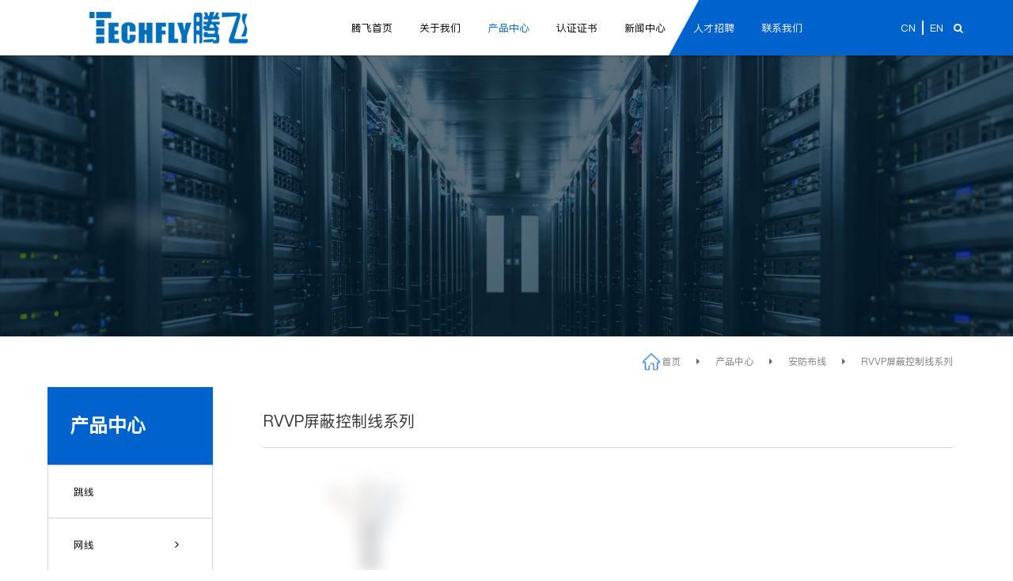

--- FILE ---
content_type: text/html; charset=utf-8
request_url: https://www.cntengfei.com/list_32/
body_size: 3721
content:
<!doctype html>
<html lang="zh">
<head>
	<meta charset="utf-8">
	<title>RVVP屏蔽控制线系列_安吉腾飞电子有限公司</title>
	<meta name="keywords" content="">
	<meta name="description" content="">
	<meta name="viewport" content="width=device-width,initial-scale=1,minimum-scale=1,maximum-scale=1,shrink-to-fit=no">
	<meta name="generator" content="3.x"  data-variable="|cn|32|32|32|/template/default" />
	<link rel="shortcut icon" href="" type="image/x-icon">
	<!--[if lt IE 9]>
	<script type="text/javascript" src="/public/ui/js/effects/htmie9/html5.min.js"></script>
	<script type="text/javascript" src="/public/ui/js/effects/htmie9/respond.min.js"></script>
	<script type="text/javascript" src="/public/ui/js/effects/htmie9/selectivizr.js"></script>
	<![endif]-->
	<link rel="stylesheet" type="text/css" href="https://www.cntengfei.com/public/common/css/bootstrap.css">
	<link rel="stylesheet" type="text/css" href="https://www.cntengfei.com/public/common/css/all.css">
	<link rel="stylesheet" type="text/css" href="https://www.cntengfei.com/public/common/css/JuXiangTech.css">
</head>
<body class="scode-32">
<!--[if lte IE 9]><script>location.href = "/template/default/ltie9.html"</script><![endif]-->
<script src="/public/ui/js/sea.js" type="text/javascript"></script>
<div class="st-container" id="st-container">
<!--mobile nav-->
<nav class="st-menu st-effect-2" id="menu-2">
	<ul>
		<li>
			<a href="https://www.cntengfei.com/?p=/Do/area&lg=cn">简体中文</a>
		</li>
		<li>
			<a href="https://www.cntengfei.com/?p=/Do/area&lg=en">English</a>
		</li>
	</ul>
</nav>
<nav class="st-menu st-effect-1 accordion" id="menu-1">
	<div class="logo text-center">
		<a href="https://www.cntengfei.com/" title="安吉腾飞电子有限公司">
			<img src="/static/upload/image/20211130/1638262384690573.png" alt="安吉腾飞电子有限公司" title="安吉腾飞电子有限公司" />
		</a>
	</div>
	<ul>
		<li class="">
			<a href="https://www.cntengfei.com/" title="首页">
				首页
			</a>
		</li>
		
		<li class="">
			<a href="JavaScript:;" title="关于我们" class="link">关于我们
			<i class="fa fa-chevron-circle-right"></i></a>
			
			<dl class="submenu">
				
				<dd class='accordion2 '>
					<a href="https://www.cntengfei.com/about_7/" class="link1"><i class="fa fa-angle-right"></i>品牌介绍</a>
			
				</dd>
				
				<dd class='accordion2 '>
					<a href="https://www.cntengfei.com/about_8/" class="link1"><i class="fa fa-angle-right"></i>腾飞历程</a>
			
				</dd>
				
				<dd class='accordion2 '>
					<a href="https://www.cntengfei.com/about_9/" class="link1"><i class="fa fa-angle-right"></i>企业理念</a>
			
				</dd>
				
			</dl>
			
		</li>
		
		<li class="active">
			<a href="JavaScript:;" title="产品中心" class="link">产品中心
			<i class="fa fa-chevron-circle-right"></i></a>
			
			<dl class="submenu">
				
				<dd class='accordion2 '>
					<a href="https://www.cntengfei.com/list_29/" class="link1"><i class="fa fa-angle-right"></i>跳线</a>
			
				</dd>
				
				<dd class='accordion2 '>
					<a href="JavaScript:;" class="link1"><i class="fa fa-angle-right"></i>网线</a>
			
					<dl class="submenu1">
						
						<dd class=''>
							<a href="https://www.cntengfei.com/list_25/"><i class="fa fa-circle"></i>数据线</a>
					 </dd>
					 
						<dd class=''>
							<a href="https://www.cntengfei.com/list_26/"><i class="fa fa-circle"></i>大对数/电话线</a>
					 </dd>
					 
						<dd class=''>
							<a href="https://www.cntengfei.com/list_28/"><i class="fa fa-circle"></i>控制线</a>
					 </dd>
					 
						<dd class=''>
							<a href="https://www.cntengfei.com/list_30/"><i class="fa fa-circle"></i>综合布线配件</a>
					 </dd>
					 
						<dd class=''>
							<a href="https://www.cntengfei.com/list_67/"><i class="fa fa-circle"></i>国标电源线</a>
					 </dd>
					 
						<dd class=''>
							<a href="https://www.cntengfei.com/list_68/"><i class="fa fa-circle"></i>美标线</a>
					 </dd>
					 
					</dl>
					
				</dd>
				
				<dd class='accordion2 '>
					<a href="https://www.cntengfei.com/list_27/" class="link1"><i class="fa fa-angle-right"></i>警报线</a>
			
				</dd>
				
				<dd class='accordion2 '>
					<a href="JavaScript:;" class="link1"><i class="fa fa-angle-right"></i>安防布线</a>
			
					<dl class="submenu1">
						
						<dd class=''>
							<a href="https://www.cntengfei.com/list_31/"><i class="fa fa-circle"></i>BV电源线系列</a>
					 </dd>
					 
						<dd class='on2'>
							<a href="https://www.cntengfei.com/list_32/"><i class="fa fa-circle"></i>RVVP屏蔽控制线系列</a>
					 </dd>
					 
						<dd class=''>
							<a href="https://www.cntengfei.com/list_33/"><i class="fa fa-circle"></i>RVV电源线系列</a>
					 </dd>
					 
					</dl>
					
				</dd>
				
				<dd class='accordion2 '>
					<a href="https://www.cntengfei.com/list_12/" class="link1"><i class="fa fa-angle-right"></i>影音工程险线</a>
			
				</dd>
				
				<dd class='accordion2 '>
					<a href="https://www.cntengfei.com/list_13/" class="link1"><i class="fa fa-angle-right"></i>HDMI线</a>
			
				</dd>
				
				<dd class='accordion2 '>
					<a href="https://www.cntengfei.com/list_18/" class="link1"><i class="fa fa-angle-right"></i>配件、工具</a>
			
				</dd>
				
			</dl>
			
		</li>
		
		<li class="">
			<a href="https://www.cntengfei.com/list_3/" title="认证证书" >认证证书
			</a>
			
		</li>
		
		<li class="">
			<a href="JavaScript:;" title="新闻中心" class="link">新闻中心
			<i class="fa fa-chevron-circle-right"></i></a>
			
			<dl class="submenu">
				
				<dd class='accordion2 '>
					<a href="https://www.cntengfei.com/list_19/" class="link1"><i class="fa fa-angle-right"></i>公司新闻</a>
			
				</dd>
				
				<dd class='accordion2 '>
					<a href="https://www.cntengfei.com/list_20/" class="link1"><i class="fa fa-angle-right"></i>行业新闻</a>
			
				</dd>
				
				<dd class='accordion2 '>
					<a href="https://www.cntengfei.com/list_21/" class="link1"><i class="fa fa-angle-right"></i>工程案例</a>
			
				</dd>
				
			</dl>
			
		</li>
		
		<li class="">
			<a href="https://www.cntengfei.com/list_5/" title="人才招聘" >人才招聘
			</a>
			
		</li>
		
		<li class="">
			<a href="JavaScript:;" title="联系我们" class="link">联系我们
			<i class="fa fa-chevron-circle-right"></i></a>
			
			<dl class="submenu">
				
				<dd class='accordion2 '>
					<a href="https://www.cntengfei.com/about_6/#page1" class="link1"><i class="fa fa-angle-right"></i>联系方式 </a>
			
				</dd>
				
				<dd class='accordion2 '>
					<a href="https://www.cntengfei.com/about_6/#page2" class="link1"><i class="fa fa-angle-right"></i>在线留言</a>
			
				</dd>
				
			</dl>
			
		</li>
		
	</ul>
</nav>
<!--内容容器-->
<div class="st-pusher about.htmlproductlist.htmlproduct.htmlhonorlist.htmlhonor.htmlnewslist.htmlnews.htmljoblist.htmljob.htmlcontact.html">
	<header class="header ">

		<div class="clearfix">
			<div class="col-sm-4 img">
				<a href="https://www.cntengfei.com/" title="安吉腾飞电子有限公司">
					<img src="/static/upload/image/20211130/1638262384690573.png" alt="安吉腾飞电子有限公司" title="安吉腾飞电子有限公司" />
				</a>
			</div>
			<div class=" col-sm-6 nav">
				<ul>
					<li class=""><a href="https://www.cntengfei.com/">腾飞首页</a></li>
					
					<li class="xss1 "><a
							href="https://www.cntengfei.com/about_7/"
							title="关于我们"
							class="">关于我们</a>
						
						<dl>
							
							<dd><a href="https://www.cntengfei.com/about_7/"
									title="品牌介绍">品牌介绍</a></dd>
							
							<dd><a href="https://www.cntengfei.com/about_8/"
									title="腾飞历程">腾飞历程</a></dd>
							
							<dd><a href="https://www.cntengfei.com/about_9/"
									title="企业理念">企业理念</a></dd>
							
						</dl>
						
					</li>
					
					<li class="xss2 active"><a
							href="https://www.cntengfei.com/list_29/"
							title="产品中心"
							class="active">产品中心</a>
						
						<dl>
							
							<dd><a href="https://www.cntengfei.com/list_29/"
									title="跳线">跳线</a></dd>
							
							<dd><a href="https://www.cntengfei.com/list_10/"
									title="网线">网线</a></dd>
							
							<dd><a href="https://www.cntengfei.com/list_27/"
									title="警报线">警报线</a></dd>
							
							<dd><a href="https://www.cntengfei.com/list_11/"
									title="安防布线">安防布线</a></dd>
							
							<dd><a href="https://www.cntengfei.com/list_12/"
									title="影音工程险线">影音工程险线</a></dd>
							
							<dd><a href="https://www.cntengfei.com/list_13/"
									title="HDMI线">HDMI线</a></dd>
							
							<dd><a href="https://www.cntengfei.com/list_18/"
									title="配件、工具">配件、工具</a></dd>
							
						</dl>
						
					</li>
					
					<li class="xss3 "><a
							href="https://www.cntengfei.com/list_3/"
							title="认证证书"
							class="">认证证书</a>
						
					</li>
					
					<li class="xss4 "><a
							href="https://www.cntengfei.com/list_19/"
							title="新闻中心"
							class="">新闻中心</a>
						
						<dl>
							
							<dd><a href="https://www.cntengfei.com/list_19/"
									title="公司新闻">公司新闻</a></dd>
							
							<dd><a href="https://www.cntengfei.com/list_20/"
									title="行业新闻">行业新闻</a></dd>
							
							<dd><a href="https://www.cntengfei.com/list_21/"
									title="工程案例">工程案例</a></dd>
							
						</dl>
						
					</li>
					
					<li class="xss5 "><a
							href="https://www.cntengfei.com/list_5/"
							title="人才招聘"
							class="">人才招聘</a>
						
					</li>
					
					<li class="xss6 "><a
							href="https://www.cntengfei.com/about_6/"
							title="联系我们"
							class="">联系我们</a>
						
						<dl>
							
							<dd><a href="https://www.cntengfei.com/about_6/#page1"
									title="联系方式 ">联系方式 </a></dd>
							
							<dd><a href="https://www.cntengfei.com/about_6/#page2"
									title="在线留言">在线留言</a></dd>
							
						</dl>
						
					</li>
					
				</ul>
			</div>
			<div class="right col-sm-2">
				<div class="langs ">
					<ul>
						<li>
							<a href="https://www.cntengfei.com/?p=/Do/area&lg=cn">CN</a>
						</li>
						<li>
							<a href="https://www.cntengfei.com/?p=/Do/area&lg=en">EN</a>
						</li>
					</ul>
				</div>
				<div class="serch">
					<a href="https://www.cntengfei.com/search"><i class="fa fa-search"></i></a>
				</div>
			</div>
		</div>
	</header>
	<!--mobile nav-->
	<div class="m-header st-content clearfix">
		<div class="col-xs-6">
			<a href="https://www.cntengfei.com/" title="安吉腾飞电子有限公司"><img src="/static/upload/image/20211130/1638262384690573.png" alt="安吉腾飞电子有限公司"
					title="安吉腾飞电子有限公司" /></a>
		</div>
		<div class="col-xs-6 text-right" id="st-trigger-effects">
			<div class="st-btn menu" data-effect="st-effect-1">
				<i class="fa fa-bars"></i>
			</div>
			<div class="st-btn langs" data-effect="st-effect-2">
				<i class="fa fa-globe"></i>
			</div>
		</div>
	</div>
<div class="tem_banner tem_banner3 indise">
<!--tem_banner1,tem_baner2,tem_banner3对应不同幻灯片切换样式-->
	
	<div class="flash">
		<div class="img">
			
				
				<img src="/static/upload/image/20211201/1638345724675222.jpg" alt="产品中心">
				
			

			
		</div>
		
		<div class="txt">
		<h1>产品中心</h1>
		<p>是一家专业研发制造电线电缆的国家认定高新技术企业</p>
		</div>
		
	</div>
	
</div>

<div class="pro_nav">
	<div class="w1400">
	
		<div class="mbx">
			<a href="https://www.cntengfei.com/">首页</a> <i class="fa fa-caret-right"></i> <a href="https://www.cntengfei.com/list_2/">产品中心</a> <i class="fa fa-caret-right"></i> <a href="https://www.cntengfei.com/list_11/">安防布线</a> <i class="fa fa-caret-right"></i> <a href="https://www.cntengfei.com/list_32/">RVVP屏蔽控制线系列</a>
		</div>
	</div>
</div>

	<div class="product">
		<div class="w1400">
		<div class="product_nav accordion">
			<ul>
			    
			     <h2>产品中心</h2>
			     
				
				<li class="">
				<a href="https://www.cntengfei.com/list_29/" title="跳线"
				>跳线
				</a>
			
				</li>
				
				<li class="">
				<a href="JavaScript:;" title="网线"
				class="link" >网线
				<i class="fa fa-angle-right"></i></a>
			
			<dl class="submenu">
				
				<dd class=''>
					<a href="https://www.cntengfei.com/list_25/"><i class="fa fa-angle-right"></i>数据线</a>
				</dd>
				
				<dd class=''>
					<a href="https://www.cntengfei.com/list_26/"><i class="fa fa-angle-right"></i>大对数/电话线</a>
				</dd>
				
				<dd class=''>
					<a href="https://www.cntengfei.com/list_28/"><i class="fa fa-angle-right"></i>控制线</a>
				</dd>
				
				<dd class=''>
					<a href="https://www.cntengfei.com/list_30/"><i class="fa fa-angle-right"></i>综合布线配件</a>
				</dd>
				
				<dd class=''>
					<a href="https://www.cntengfei.com/list_67/"><i class="fa fa-angle-right"></i>国标电源线</a>
				</dd>
				
				<dd class=''>
					<a href="https://www.cntengfei.com/list_68/"><i class="fa fa-angle-right"></i>美标线</a>
				</dd>
				
			</dl>
			
				</li>
				
				<li class="">
				<a href="https://www.cntengfei.com/list_27/" title="警报线"
				>警报线
				</a>
			
				</li>
				
				<li class="">
				<a href="JavaScript:;" title="安防布线"
				class="link" >安防布线
				<i class="fa fa-angle-right"></i></a>
			
			<dl class="submenu">
				
				<dd class=''>
					<a href="https://www.cntengfei.com/list_31/"><i class="fa fa-angle-right"></i>BV电源线系列</a>
				</dd>
				
				<dd class='on2'>
					<a href="https://www.cntengfei.com/list_32/"><i class="fa fa-angle-right"></i>RVVP屏蔽控制线系列</a>
				</dd>
				
				<dd class=''>
					<a href="https://www.cntengfei.com/list_33/"><i class="fa fa-angle-right"></i>RVV电源线系列</a>
				</dd>
				
			</dl>
			
				</li>
				
				<li class="">
				<a href="https://www.cntengfei.com/list_12/" title="影音工程险线"
				>影音工程险线
				</a>
			
				</li>
				
				<li class="">
				<a href="https://www.cntengfei.com/list_13/" title="HDMI线"
				>HDMI线
				</a>
			
				</li>
				
				<li class="">
				<a href="https://www.cntengfei.com/list_18/" title="配件、工具"
				>配件、工具
				</a>
			
				</li>
				
			</ul>
		</div>
		<div class="right">
		    <div class="title">
		        <h1>RVVP屏蔽控制线系列</h1>
		    </div>
		<div class="lists">
			
	<div class="items">
		<a href="https://www.cntengfei.com/list_32/140.html">
		<div class="img">
			<img src="/static/upload/image/20211213/1639361077793943.jpg">
		</div>
		<div class="text">
			<h1>RVVP</h1>
			<p>MORE→</p>
		</div>
		</a>
	</div>
	
		</div>
	
	
	<div class="met_pager">
		<a href="javascript:;" class="pre  null "><i class="fa fa-angle-left"></i></a>
		<a href="https://www.cntengfei.com/list_32/" class="page-num page-num-current">1</a>
		<a href="javascript:;" class="next  null "><i class="fa fa-angle-right"></i></a>
	</div>
	

	
		</div>
		
		</div>
	</div>

<footer>

    <div class="top">
        <div class="w1400">
            <div class="left">
                <div class="logo">
                    <a href="https://www.cntengfei.com/" title="安吉腾飞电子有限公司">
                        <img src="/static/upload/image/20211130/1638262384690573.png" alt="安吉腾飞电子有限公司" title="安吉腾飞电子有限公司" />
                    </a>
                </div>
                <h1>安吉腾飞电子有限公司</h1>
                <p>电话:0572-5301288</p>
                <p>传真:0572-5301299</p>
                <p>邮箱:salesmanager@cntengfei.com</p>
                <p>地址:浙江省安吉县阳光工业园区二区</p>

            </div>
            <div class="middle">
                
                <dl>
                    <dt><a
                            href="https://www.cntengfei.com/about_7/">关于我们</a>
                    </dt>
                    

                    

                    <dd><a href="https://www.cntengfei.com/about_7/"
                            title="品牌介绍">品牌介绍</a></dd>

                    

                    <dd><a href="https://www.cntengfei.com/about_8/"
                            title="腾飞历程">腾飞历程</a></dd>

                    

                    <dd><a href="https://www.cntengfei.com/about_9/"
                            title="企业理念">企业理念</a></dd>

                    
                    

                </dl>
                
                <dl>
                    <dt><a
                            href="https://www.cntengfei.com/list_29/">产品中心</a>
                    </dt>
                    

                    

                    <dd><a href="https://www.cntengfei.com/list_29/" title="跳线">跳线</a></dd>

                    

                    <dd><a href="https://www.cntengfei.com/list_10/" title="网线">网线</a></dd>

                    
                    

                </dl>
                
                <dl>
                    <dt><a
                            href="https://www.cntengfei.com/list_3/">认证证书</a>
                    </dt>
                    

                    
                    

                </dl>
                
                <dl>
                    <dt><a
                            href="https://www.cntengfei.com/list_19/">新闻中心</a>
                    </dt>
                    

                    

                    <dd><a href="https://www.cntengfei.com/list_19/"
                            title="公司新闻">公司新闻</a></dd>

                    

                    <dd><a href="https://www.cntengfei.com/list_20/"
                            title="行业新闻">行业新闻</a></dd>

                    

                    <dd><a href="https://www.cntengfei.com/list_21/"
                            title="工程案例">工程案例</a></dd>

                    
                    

                </dl>
                
                <dl>
                    <dt><a
                            href="https://www.cntengfei.com/list_5/">人才招聘</a>
                    </dt>
                    

                    
                    

                </dl>
                
                <dl>
                    <dt><a
                            href="https://www.cntengfei.com/about_6/">联系我们</a>
                    </dt>
                    

                    

                    <dd><a href="https://www.cntengfei.com/about_6/#page1"
                            title="联系方式 ">联系方式 </a></dd>

                    

                    <dd><a href="https://www.cntengfei.com/about_6/#page2"
                            title="在线留言">在线留言</a></dd>

                    
                    

                </dl>
                
            </div>
            <div class="right">
                <div class="imgs">
                    <img src="/static/upload/image/20211201/1638340412369029.jpg">
                </div>
                <p>手机网站扫一扫</p>
            </div>
        </div>
    </div>
    <div class="bot">
        <div class="w1400">
            <p>版权所有 © 2021 安吉腾飞电子有限公司</p>
            <a href="https://beian.miit.gov.cn/" target="_blank">浙ICP备2024102342号-1</a>
            <div class="shares">
                <a href="javascript:;"><i class="fa fa-weibo"></i></a>
                <a href="javascript:;"><i class="fa fa-wechat"></i></a>
            </div>
        </div>
    </div>
</footer>
<!--内容 end-->
</div>
</div>
<foot>
    <!--footer load JS-->
    <script src="/public/common/js/jquery-1.11.0.min.js" type="text/javascript"></script>
    <script src="/public/common/js/adaptive.js" type="text/javascript"></script>

    <script src="/public/common/js/swiper/swiper.min.js" type="text/javascript"></script>
    <link rel="stylesheet" type="text/css" href="https://www.cntengfei.com/public/common/js/swiper/swiper.min.css" />

    <script src="/public/common/js/common_own.js" type="text/javascript"></script>
    <!--侧边栏导航-->
    <script src="/public/common/js/sidebar/classie.js" type="text/javascript"></script>
    <script src="/public/common/js/sidebar/sidebarEffects.js" type="text/javascript"></script>
    <link rel="stylesheet" type="text/css" href="https://www.cntengfei.com/public/common/js/sidebar/component.css" />
    <!--自动推送-->
    <script>
        (function () {
            var bp = document.createElement('script');
            var curProtocol = window.location.protocol.split(':')[0];
            if (curProtocol === 'https') {
                bp.src = 'https://zz.bdstatic.com/linksubmit/push.js';
            }
            else {
                bp.src = 'http://push.zhanzhang.baidu.com/push.js';
            }
            var s = document.getElementsByTagName("script")[0];
            s.parentNode.insertBefore(bp, s);
        })();
    </script>
    <!--统计代码-->
    
</foot>
</body>

</html>

--- FILE ---
content_type: text/css
request_url: https://www.cntengfei.com/public/common/css/all.css
body_size: 3412
content:
@font-face{
	font-family:"pala";src:url(./fonts/pala.ttf)
}
@font-face{
	font-family:"BodoniBT";src:url(./fonts/BodoniBT.otf)
}
@font-face{
	font-family:"Georgia";src:url(./fonts/Georgia.ttf)
}
@font-face{
    font-family:"DIN";src:url(./fonts/DIN-Medium.otf)
}
@font-face{
    font-family:"DIN-B";src:url(./fonts/DIN-Bold.otf)
}
@font-face{
    font-family:"DIN-L";src:url(./fonts/DIN-Light.otf)
}
@font-face{
	font-family:"MyriadPro-Regular";src:url(./fonts/MyriadPro-Regular.otf)
}
@font-face{
	font-family:"PingFang_Medium";src:url(./fonts/PingFang\ Medium.ttf)
}
html,body {min-width:300px;font-family: "PingFang_Medium";}
dt{font-weight:normal;}
.text-secondary{margin-bottom:.5rem}
*{-webkit-box-sizing: border-box;-moz-box-sizing: border-box;box-sizing: border-box;outline: none;}
a {color:#333;text-decoration:none;display:block;}
a:hover {color:#bb0000;text-decoration:none;}
a:focus {text-decoration:none;outline:none}
body,h1,h2,h3,h4,h5,h6,dl,dt,li,ol,ul,dd,th,td,p,pre,form,input,button,textarea,hr{margin:0;padding:0;}h1,h2,h3,h4,h5,h6{font-size:100%;margin: 0;}ul{list-style:none;/* overflow: hidden; */}img{border:0;max-width: 100%;transition: .36s;}
.en_none{display:none}
.dtable{display:table;width: 100%;height: 100%;}
.dtable .left{text-align:left;}
.dtable .right{text-align:right;}
.dtable>*{display:table-cell;vertical-align:middle;}
.dtable .bottom {vertical-align: bottom;}
.align{display: -ms-flexbox;display: flex;-ms-flex-pack: justify;justify-content: space-between;-ms-flex-wrap: wrap;flex-wrap: wrap;}
.f0{font-size:0}
.tline{display: block;word-break: break-all;display: -webkit-box!important;-webkit-box-orient: vertical;overflow: hidden;}
.t1{-webkit-line-clamp: 1}
.t2{-webkit-line-clamp: 2}
.t3{-webkit-line-clamp: 3}
.t4{-webkit-line-clamp: 4}
.font1{font-family: 'BodoniBT';text-transform:uppercase;}
.hidden{display:none;}
.fancybox-wrap,.fancybox-wrap * {transition:none;}
.mfcolor{color:#eb3c00;}
.table{display:table;width:100%;height: 100%;margin: 0;}
.table .middle{display:table-cell;vertical-align:middle;padding: 0 15px;}
input::-webkit-input-placeholder,textarea::-webkit-input-placeholder{color:#aaa;font-size:.14rem}
input::-moz-input-placeholder,textarea::-moz-input-placeholder{color:#aaa;font-size:.14rem}
input::-ms-input-placeholder,textarea::-ms-input-placeholder{color:#aaa;font-size:.14rem}
input,textarea{outline: none;font-family: 'pingfang';}
input[type="button"],input[type="submit"],input[type="reset"] {-webkit-appearance: none !important;outline: none !important;}



.met_clear {clear:both;}
.met_none {display:none}
.met_hidden {visibility:hidden;opacity:0}
.iconfont {font-family:'iconfont';}
.trans {	-webkit-transition: all .7s cubic-bezier(.77,0,.175,1) 0s;
    -o-transition: all .7s cubic-bezier(.77,0,.175,1) 0s;
     transition: all .7s cubic-bezier(.77,0,.175,1) 0s;}
.img {font-size: 0;overflow: hidden;position: relative;text-align: center;}
img {max-width:100%;border:0;transition: all 1s;}
li {list-style:none;}
.icon-start{background: url(../images/icon_start.png) no-repeat center;display: inline-block;width: .25rem;height: .21rem;background-size: 100%;vertical-align: top;margin-right: .1rem;}
.icon-end{background:url(../images/icon_start.png) no-repeat center;display: inline-block;width: .25rem;height: .21rem;background-size: 100%;vertical-align: bottom;margin-left: .1rem;}
i,em {font-style:normal;}
h1,h2,h3,h4,h5,h6,ul,li {margin:0;padding:0;}
input,textarea {outline:none;font-family: 'pingfang';font-size: .16rem;color: #333;}
.wrapper {width:1365px;margin:0 auto;position:relative}
.w1000{margin:0 auto;width:100%;max-width:1000px;}
.w1200,.tem_inner {margin:0 auto;width:100%;max-width:1200px;}
.w1400 {width:100%;max-width:14rem;margin:0 auto;position: relative;}
.w1600 {width:100%;max-width:16rem;margin:0 auto;padding: 0 .2rem;}
@media(max-width:1600px){
	.w1600 {max-width:14rem;}
}
@media(max-width:1300px){
	.w1400,.w1600{max-width:1200px;padding-left:.25rem !important;padding-right:.25rem !important;}
	.w1200,.tem_inner,.w1000{padding-left:.25rem !important;padding-right:.25rem !important;}
	footer .back_top{right:.25rem;}
}
::-webkit-scrollbar {width:4px;height:4px;}
::-webkit-scrollbar-thumb {border-radius:5px;-webkit-box-shadow:inset 0 0 5px rgba(0,0,0,0.2);background:rgba(0,0,0,0.2);}
::-webkit-scrollbar-track {-webkit-box-shadow:inset 0 0 5px rgba(0,0,0,0.2);border-radius:0;background:rgba(0,0,0,0.1);}
.tHide {text-overflow:ellipsis;overflow:hidden;white-space:nowrap;}
.blockFull {display:block;width:100%;height:100%;position:relative;}
.relative {position:relative;}
.main_middle {display:flex;flex-direction:column;justify-content:center;}
.wrapper_div {width:100%;min-width:1200px;}

.searchs_box {padding:.75rem 0 1.5rem;}
.searchs_box .boxs {position:relative;margin:0 0 .65rem;}
.searchs_box .boxs input[type="text"] {width:100%;background:#f5f5f5;border:1px solid #eee;border-radius:8px;padding:0 .55rem 0 .15rem;font-size:.16rem;color:#333;height:.65rem;min-height:35px;}
.searchs_box .boxs button {position:absolute;right:.15rem;top:50%;transform:translateY(-50%);font-size:.28rem;color:#333;z-index:1;outline:none;border:0;background:none;}
.searchs_box .lists>div{padding:0 .15rem;margin:0 0 .35rem;}
.searchs_box .lists>div .card-img-150 a{display:block;position:relative;overflow:hidden;border: 1px solid #dcdcdc;}
.searchs_box .lists>div .card-body h5 {font-size:.16rem;color:#333;margin:.15rem 0;}
.searchs_box .lists>div .card-body p {font-size:.14rem;color:#333;line-height:1.7}

#container {height: 7rem;/* border: 1px solid #dcdcdc; */}
#container,#container * {transition:none;}
.map {position:relative;z-index:1;}
.map_loading {    position: absolute;
    z-index: 999;
    width: 100%;
    height: 100%;
    background: #000;
    top: 0;
    left: 0;
    transition: none;}
.map_loading i {position: absolute;
    top: 50%;
    left: 50%;
    transform: translateY(-50%) translateX(-50%);
    font-size: 0.45rem;
    color: #FFF;}
.infowindow-content {padding:25px 15px;}
.infowindow-content h3{font-size:.15rem;color: #0370be;font-weight:bold;white-space: nowrap;margin:0 0 .1rem;}
.infowindow-content p {font-size:.13rem;color:#333;margin:0 0 .05rem}
.amap-adcombo-close {background-color:#000}	

.m-header {position:fixed;top:-100%;background:rgba(0,0,0,0.4);z-index:50;transition:all .36s;opacity:0;width:100%;line-height:60px;height:60px;overflow:hidden;}
.m-header >.col-xs-6>div {color:#FFF;display:inline-block}
.m-header >.col-xs-6>div a {color:#FFF}
.m-header >.col-xs-6>div i {font-size:.3rem;padding:0 5px;}
.st-menu-open {overflow:hidden;}
.st-menu .logo {margin:0 0 15px;padding:1em;}
.st-menu {display:none;opacity:0}
.st-menu li {margin:2px 0}
.st-menu li dl {margin:0 0 15px;padding:0;display:none;}
.st-menu li dd a {text-indent:1.5em;font-size:0.14rem;}
.st-menu-open .st-menu {opacity:1;}
/**/
.fancybox-wrap,.fancybox-wrap * {transition:none;}

.tem_banner{position:relative;z-index:1}
.tem_banner .swiper-slide {background:#000;min-height:2.5rem;text-align:center;overflow:hidden;font-size:0}
.tem_banner2 .swiper-slide a.img{display:block;position:relative;overflow:hidden;}
.tem_banner3 .swiper-slide img {transition:1s linear 2s;transform:scale(1.1,1.1);}
.tem_banner3 .swiper-slide-active img,.tem_banner3 .swiper-slide-duplicate-active img{transition:6s linear;transform:scale(1,1);}	
.sub-category, .back-bar {width:100%; height:40px;line-height:40px; text-align: left; background: #333;  position: fixed; top: -40px; z-index: 2; box-shadow: 0 0 5px rgba(0,0,0,.3);}
.sub-category.on, .back-bar.on{top: 60px;transition: all 0.5s ease-out 0s;}
.sub-category .title{ font-size: 14px; margin: 0; color: #ccc; text-indent: 1em; display: inline-block;}
.sub-category .sub-title{ color: #999; font-size: 12px; display: inline-block; text-transform: uppercase; padding-left: 5px;}
.sub-category i.down{ position: absolute; right: 0px; width: 95%; height: 32px; padding-top:8px; padding-right: 20px;text-align: right; font-size: 24px; color: #ccc;}
.sub-category a{display: block;}

.sub-category-container{ width:100vw; height: 100%; background: #1a1a1a; position: fixed; z-index: 12; overflow-y:auto; top: 60px; transition: transform 0.3s cubic-bezier(0.4, 0.01, 0.165, 0.99) 0.1s; transform: translate3d(0,100%,0); -webkit-transition: -webkit-transform 0.3s cubic-bezier(0.4, 0.01, 0.165, 0.99) 0.1s; -webkit-transform: translate3d(0,100%,0);}
.sub-category-container.open_on{ transform: translate3d(0,0,0); -webkit-transform: translate3d(0,0,0); }
.sub-category-container .header-line{ height: 40px; line-height: 40px;  color: #ccc; border-bottom:1px solid rgba(255,255,255,.1); font-size: 16px; text-align: center; position: relative; }
.sub-category-container .header-line a{color:#ccc;font-size:16px;}
.sub-category-container .header-line i{ position: absolute; right: 0px; width: 60px; height: 40px; font-size: 20px; color: #fff; }
.sub-category-container .header-line i:before{content:""; display: block; position: absolute; top: 19px; right: 20px; height:2px; width:15px; background: #ccc; transform: rotate(45deg);}
.sub-category-container .header-line i:after{content:""; display: block; position: absolute; top: 19px; right: 20px; height:2px; width:15px;  background: #ccc;transform: rotate(-45deg);}
.sub-category-container .content{padding: 5px 0 20px 0; text-align: left;}
.sub-category-container dl{border-bottom: 1px dotted rgba(255,255,255,.05);}
.sub-category-container dl dt{ display: block; line-height: 40px; padding:0 2em; }
.sub-category-container dl dt a{ display: block; color: #ccc; font-size: 14px;  transition: 0.2s all; }
.sub-category-container dl dd{ padding:5px 3em 10px 3em; }
.sub-category-container dl dd a{ display: inline-block; margin:0 10px; font-size: 12px; color: #888;}
/**/
.back-bar a{ padding-left: 2em; line-height: 40px; color: #ccc; font-size: 16px; display: block; }
.back-bar a:before{content: '';border-bottom: 2px solid #ccc;border-right: 2px solid #ccc;box-sizing: content-box;-webkit-transform: rotate(135deg);-ms-transform: rotate(135deg);transform: rotate(135deg);display: block;width: 8px;height: 8px;margin: auto;position: absolute;top: 15px; left:15px;}
.fixed_forms {position:fixed;top:0;left:0;background:rgba(0,0,0,.6);z-index:999;width:100%;height:100%;transition:none;display:none;}
.fixed_forms .mains {background:#f7f7f7;border-radius:5px;padding:.65rem .25rem;position:absolute;top:50%;left:50%;transform:translate(-50%,-50%);height:80%;}
.fixed_forms .mains .close_ {position:absolute;right:.15rem;top:.15rem;width:.32rem;height:.32rem;text-align:center;line-height:.32rem;border:2px solid #000;font-size:.14rem;color:#000;border-radius:100%;cursor:pointer}
.fixed_forms .mains.mains_on {top:60%;opacity:0;visibility:hidden;}
.fixed_forms .mains .job_form {position:relative;width:100%;height:100%;padding:0 0 .25rem;}
.fixed_forms .mains .job_form,.fixed_forms .mains .job_form * {transition:none;}

.job_form {padding:.55rem 0;}
.job_form h1 {font-size:.22rem;color:#000;font-weight:bold;letter-spacing:5px;text-align:center;margin:0 0 .24rem}
.job_form h1 p {font-size:.14rem;color:#737373;font-weight:normal;margin:8px 0 0;letter-spacing:normal}
.job_message {width:100%;max-width:980px;margin:0 auto;padding:0 0 .35rem;}

.job_message dl {margin:.1rem 0;line-height:.35rem;padding:0}
.job_message dl:after {content:'';clear:both;display:block}
.job_message dl dt {line-height:35px;font-size:14px;display:block;font-weight:normal}
.job_message dl input[type="text"] {width:100%;height:35px;line-height:35px;padding:0 .1rem;box-shadow:0 0 12px rgba(0,0,0,0.15);border:0;border-radius:3px;background:#FFF;font-size:14px;transition:all .4s !important}
.job_message dl input[type="radio"] {margin:0 0 0 .15rem;}
.job_message dl textarea {width:100%;height:1.2rem;padding:0 .1rem;box-shadow:0 0 12px rgba(0,0,0,0.15);border:0;border-radius:3px;background:#FFF;font-size:14px;transition:all .4s !important}
.job_message dl span:last-child {display:none}
.job_message dl select {width:100%;height:35px;border:0;outline:none;box-shadow:0 0 12px rgba(0,0,0,0.15);transition:all .4s !important;font-size:14px;}
.job_message dl input[type="text"]:hover,.job_message dl textarea:hover,.job_message dl select:hover {box-shadow:0 5px 12px rgba(0,0,0,0.2)}
.job_message dl dd label{font-size:14px;display:inline-block;vertical-align:middle;}

.job_message .sub input {display:inline-block;padding:7px .3rem;font-size:14px;color:#fff;background:#004585;margin:0 .1rem;border:0;border-radius:5px;transition:all .4s !important}
.job_message .sub input:hover {box-shadow:0 5px 12px rgba(0,0,0,0.2);}

.job_message .code {margin:.2rem 0}
.job_message .code span {line-height:.35rem;font-size:.14rem;display:block;}
.job_message .code input[type="text"] {width:25%;height:35px;line-height:35px;padding:0 .1rem;box-shadow:0 0 12px rgba(0,0,0,0.2);border:0;border-radius:3px;transition:all .3s;font-size:.14rem}

--- FILE ---
content_type: text/css
request_url: https://www.cntengfei.com/public/common/css/JuXiangTech.css
body_size: 5743
content:
/***** Header *****/
header{position: fixed;background:#fff;width: 100%;z-index: 1000;height:.88rem;line-height:.88rem; box-shadow: 0px 0px 3px 1px rgba(0, 0, 0, 0.2);}
header:after{content:"";position:absolute;background:url(/public/common/images/juxing.png) no-repeat;width:6.8rem;height:.88rem;right:0;top:0;z-index:-1;background-size:cover}
header .img a{display:inline-block}
header .nav ul{display:flex;}
header .nav ul li {width:11%;text-align:center;position:relative;margin:0 .1rem}
header .nav ul li.active>a{color:#0062cc}
header .nav ul li.xss5.active>a,header .nav ul li.xss6.active>a{color:black}
header .nav ul li.xss5>a,header .nav ul li.xss6>a{color:white}
header .nav ul li.xss5>a:hover,header .nav ul li.xss6>a:hover{color:black}
header .nav ul li:after{content:"";position:absolute;width:0;bottom:0;height:2px;background:#0062cc;left:0;transition:width 0.5s ease;}
header .nav ul li:hover:after{width:100%;}
header .nav ul li>a{font-size:.16rem;color: black}
header .nav ul li>a:hover{color:#0062cc}
header .nav ul li>dl{position:absolute;top:100%;left:0;width:100%;transition:none;display:none;background:rgba(0,0,0,.5)}
header .nav ul li>dl dd a{font-size:.14rem;color:white;display:block;text-align:center;padding: .15rem 0;background:url(/public/common/images/icon2.png) center bottom no-repeat;background-size:1.32rem auto;}
header .nav ul li>dl dd:hover{background:#0062cc}
header .nav ul li>dl dd:hover a{color:white}
header  .right {display:flex;justify-content: center;}
header  .right .langs ul{display:flex;color:white;}
header  .right .langs ul li{}
header  .right .langs ul li a{display:initial;color:white;font-size:.16rem;padding:0 .1rem;border-right:2px solid white;}
header  .right .langs ul li:last-child a{border:0}
header  .right .serch{width:8%;text-align:right}
header  .right .serch a{display:initial;font-size:.16rem;color:white}
footer {background:#353535;position:relative}
footer:after{content:"";position:absolute;top:0;width:100%;left:0;background:#0180d7;height:5px}
footer .top>div{display:flex;padding:.93rem 0 .4rem;justify-content: space-between;}
footer .top .left{width:18%}
footer .top .left h1{font-size:.15rem;padding:.22rem 0 .18rem;color:#e9e9e9}
footer .top .left p{color:#bebebe;padding:0 0 .1rem;font-size:.14rem}
footer .top .middle{width:60%;display:flex;justify-content: space-evenly;padding:.18rem  0 0;}
footer .top .middle dl{}
footer .top .middle dl dt{margin:0 0 .1rem}
footer .top .middle dl dt a{color:white;font-size:.16rem}
footer .top .middle dl  dd{margin:0 0 .1rem}
footer .top .middle dl  dd a{color:#d8d8d8}
footer .top .right{width:10%;text-align:center;padding:.5rem  0}
footer .top .right p{color:#d4d1d1;padding:.1rem 0 0;font-size:.15rem}
footer  .bot{border-top:1px solid #bbbbbb}
footer  .bot>div{display:flex;padding:.57rem 0 .48rem;}
footer  .bot p{color:#777777;width:30%}
footer  .bot  a{color:#777777}
footer  .bot  .shares{width:40%;text-align:right}
footer  .bot  .shares>*{display:inline-block;margin:0 .1rem}
footer  .bot  .shares a i{font-size:.15rem;}
.tem_banner {padding: .88rem 0 0 }
.tem_banner  .flash{position:relative}
.tem_banner  .flash .txt{position:absolute;left:2.6rem;bottom:30%}
.tem_banner  .flash .txt h1{font-size:.55rem;color:white;padding:0 0 .3rem}
.tem_banner  .flash .txt p{font-size:.23rem;color:white;padding:0 0 0 1.2rem;position:relative}
.tem_banner  .flash .txt p:after{content:"";position:absolute;height:2px;width:1rem;background:white;left:0;top:50%;transform:translateY(-50%)}
.about_nav{background:#f7f7f7; border-bottom:1px solid #d2d2d2}
.about_nav>div{display:flex;height:.8rem;line-height:.8rem;justify-content: space-between;}
.about_nav>div .left{}
.about_nav>div .left ul{display:flex;}
.about_nav>div .left ul li{margin-right:.4rem}
.about_nav>div .left ul li.active a{color:#0075c1}
.about_nav>div .left ul li.active a:after{width:100%}
.about_nav>div .left ul li a{font-size:.15rem;color:black;position:relative}
.about_nav>div .left ul li a:after{content:"";position:absolute;width:0;height:2px;bottom:0;left:0;background:#0075c1;transition:.6s}
.about_nav>div .left ul li a:hover:after{width:100%;transition:.6s}
.about_nav>div .left ul li a:hover{color:#0075c1}
.about_nav>div .mbx>*{display:inline-block;font-size:.15rem}
.about_nav>div .mbx a{margin:0 .2rem;color:#7f7f7f;display:initial}
.about_nav>div .mbx a:first-child{padding:0 0 0 .3rem;position:relative}
.about_nav>div .mbx a:first-child:after{content:"";position:absolute;background:url(/public/common/images/home.png)no-repeat;height:21px;width:22px;background-size:100%;left:0;top:50%;transform:translateY(-50%)}
.about_nav>div .mbx i{color:#666666}
.about_company{background:#f7f7f7;}
.about_company .pad2{margin:0 2rem;background:white}
.about_company .pad2>div{padding:.9rem 0 .8rem}
.about_company  .first{display:flex;justify-content: space-between;position:relative}
.about_company  .first .img{width:55%;}
.about_company  .first .infos{width:43%}
.about_company  .first .infos h1{font-size:.18rem;font-weight:bold;padding:.5rem 0}
.about_company  .first .infos  p{font-size:.15rem;line-height:.3rem;color:black}
.about_company  .first  .guimo{position:absolute;width:100%;bottom:0;left:0;padding:.1rem 0;background:rgba(242,242,242,.6)}
.about_company  .first  .guimo ul{display:flex;justify-content: space-evenly;}
.about_company  .first  .guimo ul li p{font-size:.14rem;color:black}
.about_company  .first  .guimo ul li em{font-size:.5rem;font-weight:bold;color:#0196eb}
.about_company .workshop{padding:1.25rem 0 .9rem}
.about_company .workshop a{overflow:hidden}
.about_company .workshop a:hover img{transform:scale(1.1)} 
.about_company  .content p{font-size:.15rem;color:black;line-height:.5rem}

.culture{background:#f7f7f7}
.culture .pad2{margin:0 2rem;background:white}
.culture .pad2>div{padding:1.2rem 0 .5rem 1rem}
.culture .infos{display:flex;}
.culture .infos .left{width:50%;display:flex;flex-direction: column;justify-content: center;}
.culture .infos .left .items{padding:0 0 .6rem}
.culture .infos .left .items:last-child{padding:0}
.culture .infos .left .items h1{color:black;font-size:.16rem;font-weight:bolder;padding:0 0 .1rem}
.culture .infos .left .items p{color:#585858;font-size:.15rem}
.culture .infos .right{width:45%}
.culture  .imgs{padding:.52rem 0 1.66rem}
.pro_nav{text-align:right;height:.8rem;line-height:.8rem;}
.pro_nav>div .mbx>*{display:inline-block;font-size:.15rem}
.pro_nav>div .mbx a{margin:0 .2rem;color:#7f7f7f;display:initial}
.pro_nav>div .mbx a:first-child{padding:0 0 0 .3rem;position:relative}
.pro_nav>div .mbx a:first-child:after{content:"";position:absolute;background:url(/public/common/images/home.png)no-repeat;height:21px;width:22px;background-size:100%;left:0;top:50%;transform:translateY(-50%)}
.pro_nav>div .mbx i{color:#666666}
.product>div{padding:0 0 1.3rem;font-size:0}
.product>div>div{display:inline-block;vertical-align:top}
.product .product_nav{width:18%}
.product .product_nav h2{padding:.45rem 0 .45rem .35rem;background:#0062cc;color:white;font-weight:bold;font-size:.3rem}
.product .product_nav ul li>a{padding:.3rem  0 .3rem .4rem ;border:1px solid #d2d2d2;margin-bottom:-1px;color:black;font-size:.16rem;position:relative}
.product .product_nav ul li.opens>a i{transform: translateY(-50%) rotate(90deg) }
.product .product_nav ul li.active>a{color:#0062cc}
.product .product_nav ul li>a i{position:absolute;right:20%;font-size:.18rem;top:50%;transform:translateY(-50%)}
.product .product_nav ul li dl{display:none;transition:0s}
.product .product_nav ul li dl a{font-size:.14rem;padding:.2rem  0 .2rem .6rem ;border:1px solid #d2d2d2;margin-bottom:-1px;color:black}
.product .product_nav ul li dl a:hover{color:#0062cc}
.product .product_nav ul li dl .on2 a{color:#0062cc}
.product .right{width:75%;margin-left:.8rem}
.product .right .title {padding:0 0 .36rem}
.product .right .title h1{font-size:.25rem;border-bottom:1px solid #d2d2d2;padding:.4rem 0 .27rem}
.product  .lists{display:flex;flex-wrap: wrap;justify-content: space-between;}
.product  .lists .items{width:31%;position:relative;margin-bottom:.7rem}
.product  .lists .items:after{content:"";position:absolute;bottom:0;width:100%;left:0;height:1px;background:#d2d2d2}
.product  .lists .items:before{content:"";position:absolute;bottom:0;width:0;left:0;height:1px;background:#0488fb;z-index:1;transition:.6s}
.product  .lists .items:hover:before{width:100%;transition:.6s}
.product  .lists .items a{margin-bottom:.2rem;position:relative}
.product  .lists .items a:after{width:100%;height:0;content:"";position:absolute;background:rgba(0,98,204,.3);top:0;left:0;transition:.6s}
.product  .lists .items a:hover:after{height:100%;transition:.6s}
.product  .lists .items a .text{position:absolute;left:50%;top:0;transform:translateX(-50%);z-index:2;text-align:center;opacity:0}
.product  .lists .items a .text h1{color:white;font-size:.18rem;padding:0 0 .05rem}
.product  .lists .items a .text p{color:#0488fb;font-size:.14rem}
.product  .lists .items a:hover .text{top:60%;transition:.6s;opacity:1}
.product  .lists .items a:hover img{transform:scale(1.1)}
.product .met_pager{text-align:center;font-size: 0;padding:.2rem 0 0}
.met_pager .PreSpan,.met_pager .NextSpan,.met_pager a{
  background: #c9c9c9; font-size: 13px; color: black; margin: 0 5px; display: inline-block;
  min-width: 16px; padding: 5px; line-height: 16px; border-radius: 10px;
  transition: all 0.1s;
  height:28px;width:28px;
  border:0

}
.met_pager .null{display:none}
.met_pager a.page-num-current, .met_pager a:hover{background:#018dff;color:white;transition:.3s}
.met_pager a:hover i{color:white}
.showproduct {padding:.33rem 0 1.13rem;}
.showproduct .mains{background:#f9f9f9;padding:.5rem .4rem 1.85rem;}
.showproduct .mains .item1{margin:0 0 .55rem;font-size:0;position:relative}
.showproduct .mains .item1>div{width:50%;display:inline-block;vertical-align:middle;}
.showproduct .mains .item1>div.imglist{padding-right:.14rem;}
.showproduct .mains .item1>div.text{padding-left:.14rem;position:absolute;right:0;top:0;height:100%;}
.showproduct .mains .item1>div .infos {background:#FFF;border-radius:3px;}
.showproduct .mains .item1>div.imglist .infos {padding:.5rem .48rem .8rem;}
.showproduct .mains .item1>div.imglist .swiper-slide{text-align:center;}
.showproduct .mains .item1>div.imglist .maylists{margin:.35rm 0 0;position:relative;padding:0 .35rem}
.showproduct .mains .item1>div.imglist .maylists .swiper-slide{border:1px solid #e5e5e5;cursor:pointer;}
.showproduct .mains .item1>div.imglist .maylists .swiper-page>div{position:absolute;left:0;top:0;width:.22rem;text-align:center;font-size:.14rem;color:#015fc5;background:#e5e5e5;outline:none;height:100%}
.showproduct .mains .item1>div.imglist .maylists .swiper-page>div.slide-button-next{left:auto;right:0}
.showproduct .mains .item1>div.imglist .maylists .swiper-page>div:hover {background:#015fc5;color:#FFF}
.showproduct .mains .item1>div.imglist .maylists .swiper-slide-thumb-active{border-color:#015fc5}
.showproduct .mains .item1>div.text .infos {padding:.45rem .35rem 0;position:relative;height:100%}
.showproduct .mains .item1>div.text h5{font-size:.24rem;color:#005ecb;margin:0 0 .35rem;}
.showproduct .mains .item1>div.text .editor{font-size:.14rem;color:#525253;line-height:1.8}
.showproduct .mains .item1>div.text .btns{margin:.2rem 0 0}
.showproduct .mains .item1>div.text .btns>a{display:inline-block;padding:0 .49rem;line-height:.47rem;font-size:.16rem;color:#FFF;border-radius:5px;background:#015fc5;margin-right:.29rem;}
.showproduct .mains .item1>div.text .btns>a:last-child{background:#ff7500}

.showproduct .mains .item2 {background:#FFF;padding:.3rem 0 1rem;margin:0 0 .55rem;}
.showproduct .mains .item2 h5,.showproduct .mains .item3 h5 {font-size:.24rem;color:#005ecb;padding:0 .5rem .25rem;border-bottom:1px solid #e5e5e5}
.showproduct .mains .item2 .editor {padding:.5rem .5rem 0;}
.showproduct .mains .item2 .editor table{width:100%;}
.showproduct .mains .item2 .editor table td{border:2px solid #FFF;background:#f0f0f0;font-size:.16rem;color:#424242;padding:0 .3rem;line-height:.53rem;}
.showproduct .mains .item2 .editor table tr:first-child td {background:#015fc5;color:#FFF}

.showproduct .mains .item3 {background:#FFF;padding:.3rem 0 .65rem;}
.showproduct .mains .item3 .editor{padding:.4rem .55rem 0;font-size:.16rem;color:#535353;line-height:1.8}

.honor_nav{text-align:right;height:1.2rem;line-height:1.2rem;border-bottom:1px solid #d2d2d2}
.honor_nav>div .mbx>*{display:inline-block;font-size:.15rem}
.honor_nav>div .mbx a{margin:0 .2rem;color:#7f7f7f;display:initial}
.honor_nav>div .mbx a:first-child{padding:0 0 0 .3rem;position:relative}
.honor_nav>div .mbx a:first-child:after{content:"";position:absolute;background:url(/public/common/images/home.png)no-repeat;height:21px;width:22px;background-size:100%;left:0;top:50%;transform:translateY(-50%)}
.honor_nav>div .mbx i{color:#666666}
.honor>div{padding:.75rem 0 1.78rem}
.honor .lists{display:flex;flex-wrap: wrap;justify-content: space-between;}
.honor .lists .items{width:23%;margin-bottom:1rem}
.honor .lists  a{padding:.26rem .5rem;background:#f7f6f6}
.honor .lists  a:hover{background:#0070e4}
.honor .lists  a:hover img{transform:scale(1.1)}
.honor .lists .items p{text-align:center;padding:.15rem  0 0 ;font-size:.15rem;font-weight:bold}
.honor .met_pager{text-align:center;font-size: 0;padding:.6rem 0 0}

.news>div{padding:.45rem 0 1.4rem}
.news .lists .items {margin-bottom:.37rem }
.news .lists .items a{display:flex;justify-content: space-between;}
.news .lists .items a .img{width:27%}
.news .lists .items a .text{width:72.5%;padding:0 0 0 .3rem;position:relative}
.news .lists .items a .text h1{padding:.7rem 0 .3rem;font-size:.17rem;font-weight:bold;color:#434343}
.news .lists .items a .text p{font-size:.15rem;color:#434343;display:-webkit-box;-webkit-line-clamp: 1;-webkit-box-orient: vertical;overflow: hidden;}
.news .lists .items a .text  span{display:inline-block;margin-top:.5rem;font-size:.14rem;color:#434343}
.news .lists .items a .text:after{position:absolute;content:"";background:#eeeeee;width:100%;height:3px;bottom:0;left:0}
.news .lists .items a .text:before{position:absolute;content:"";background:#3595e9;width:0;height:3px;bottom:0;right:0;z-index:2;transition:.6s}
.news .lists .items a:hover img{transform:scale(1.1)}
.news .lists .items a:hover .text:before{width:100%;transition:.6s;left:0;right:auto}
.news  .met_pager{text-align:center;font-size: 0;padding:.6rem 0 0}

.show_news {padding:.45rem 0 .9rem;}
.show_news h2 {font-size:.36rem;color:#333;text-align:center;}
.show_news .met_infos {padding:.15rem 0 .35rem;font-size:.14rem;color:#585858;text-align:center;}
.show_news .met_infos span {display:inline-table;margin:0 .1rem;}
.show_news .met_infos span a {font-size:.14rem;color:#585858}
.show_news .editor {font-size:.16rem;color:#333;line-height:1.8}
.show_news .met_page {padding:.45rem 0 0;margin:.45rem 0 0;border-top:1px solid #e5e5e5;}
.show_news .met_page li {margin:.1rem 0;font-size:.14rem;color:#333}
.show_news .met_page li a {font-size:.14rem;color:#333}
.job>div{padding:0 0 1.5rem}
.job .infos{position:relative}
.job .infos .text{width:50%;position:absolute;left:0;bottom:10%;padding:0 0 0 .2rem}
.job .infos .text h1{font-size:.3rem;color:black;padding:0 0 .25rem}
.job .infos .text p{line-height:.25rem;color:#686868;font-size:.15rem}
.job .lists{padding:1rem 0 0}
.job .lists .items{background:#eeeeee;margin-bottom:.2rem}
.job .lists .items>a{background:#696969}
.job .lists .items>a div:after{content:"";height:50%;width:1px;position:absolute;background:rgba(156,156,156,.8);right:0;top:50%;transform:translateY(-50%)}
.job .lists .items>a p{font-size:.15rem;color:white}
.job .lists .items>a div{text-align:center;position:relative;padding:.27rem 0;}
.job .lists .items>a div:last-child i{text-align:center;font-size:.18rem;color:white}
.job .lists .items.opens>a div:last-child i{transform:rotate(180deg);color:white}
.job .lists .items.opens>a{background:#0070e4;}
.job .lists .items.opens>a p{color:white}
.job .lists .items .content{transition:0s;display:none;padding:.5rem}
.job .lists .items .content .infos p{font-size:.14rem;color:black}
.job .lists .items .content .infos{position:relative;padding:0 0 1rem}
.job .lists .items .content .infos a{position:absolute;right:0;bottom:0;padding:.14rem .6rem;background:#0070e4;color:white;border-radius:10px;font-size:.15rem}
.job  .met_pager{text-align:center;font-size: 0;padding:.7rem 0 0}
 

.page_contact  .contact .title{padding:.44rem 0 .5rem}
.page_contact  .contact .title h1{font-size:.23rem;color:black;font-weight:bold;padding:0 0 .26rem}
.page_contact  .contact .title p{width:76%;color:#515151;font-size:.15rem}
.page_contact  .contact .infos{display:flex}
.page_contact  .contact .infos .map{width:76%}
.page_contact  .contact .infos .map #container{height:5.3rem}
.page_contact  .contact .infos .right{width:24%;background:#0062cc;padding:0 0 0 .5rem;display:flex;flex-wrap: wrap;align-content: center;}
.page_contact  .contact .infos .right ul{}
.page_contact  .contact .infos .right ul li{padding:.24rem 0 }
.page_contact  .contact .infos .right ul li p{color:white;font-size:.15rem}
.page_contact  .message{padding:0 0 2.5rem}
.page_contact  .message .title{padding:.6rem 0 .4rem}
.page_contact  .message .title h1{font-size:.23rem;color:black;font-weight:bold;}
.page_contact  .message .form{border-top:1px solid #242424;padding:.6rem .45rem;box-shadow: 0px 0px 5px 2px rgba(0, 0, 0, 0.3);}
.page_contact  .message .form .top{display:flex;justify-content: space-between;}
.page_contact  .message .form .top .input{width:31%}
.page_contact  .message .form  p{font-size:.16rem;padding: 0 0 .2rem}
.page_contact  .message .form .top .input input{width:100%;padding: .2rem;border:1px solid #383839;}
.page_contact  .message .form .bot {padding:.6rem 0 }
.page_contact  .message .form .bot .content{width:100%;height:2rem;padding:.1rem .2rem;border:1px solid #383839}
.page_contact  .message .form .button{text-align:center;}
.page_contact  .message .form .button input{padding:.2rem .5rem;background:#0088db;border:0;color:white}
.tem_banner  .banner_txt{position:absolute;;left:2.6rem;z-index:2;top:30%;text-align:left}
.tem_banner  .banner_txt h1{font-size:.55rem;color:white;padding:0 0 .3rem;text-shadow: 2px 3px 10px white;opacity:0;transition:all .5s;transform:translateY(100px)}
.tem_banner   .swiper-slide-active .banner_txt h1{transition-delay:.4s;transform:none;opacity:1;}
.tem_banner .banner_txt  p{font-size:.23rem;color:white;padding:0 0 0 1.2rem;position:relative;text-shadow: 2px 3px 10px white;opacity:0;transition:all .5s;transform:translateY(100px);}
.tem_banner   .swiper-slide-active .banner_txt p{transition-delay:.6s;transform:none;opacity:1;}
.tem_banner .banner_txt  p:after{content:"";position:absolute;height:2px;width:1rem;background:white;left:0;top:50%;transform:translateY(-50%)}
.tem_banner .slide-pagination {position:absolute;left:50%;transform:translateX(-50%);bottom:5%;z-index:2}
.tem_banner .slide-pagination  span{background:none;opacity:1;margin:0 .15rem;width:.18rem;height:.18rem;border:1px solid white;position:relative}
.tem_banner .slide-pagination  span:after{content:"";position:absolute;width:.09rem;height:.09rem;border-radius:50%;background:white;left:50%;top:50%;transform:translate(-50%,-50%)}
.tem_banner .slide-pagination .swiper-pagination-bullet-active{border:1px solid #0196eb}
.tem_banner .slide-pagination .swiper-pagination-bullet-active:after{background:#0196eb}
.index_pro>div{padding:0 0 .4rem}
.index_pro .title{text-align:center;padding:.53rem 0 .5rem}
.index_pro .title h1{font-size:.35rem;color:black;}
.index_pro .title  p{color:#434343;font-size:.3rem}
.index_pro  .lists{padding:0 .95rem;position:relative}
.index_pro .lists  a{padding:.6rem  .01rem 0;border-top:1px solid  #eeeeee;border-right:1px solid  #eeeeee;border-bottom:1px solid  #eeeeee;}
.index_pro  .lists .swiper-slide-active a{border-left:1px solid  #eeeeee;}
.index_pro .lists  a:hover .text {background:#0062cc}
.index_pro .lists  a:hover .text  h1{color:white}
.index_pro .lists a:hover .text  span{color:white} 
.index_pro .lists  a:hover {border:1px solid  #0062cc}
.index_pro .lists .swiper-slide-active a:hover{}
.index_pro .lists a .text{position:relative;padding:.46rem 0 .4rem;background:#f8f8f8;text-align:center}
.index_pro .lists a .text h1{font-size:.18rem;color:black;position:relative}
.index_pro .lists  a .text h1:after{content:"";position:absolute;background:url(/public/common/images/sjx.png)no-repeat;width:.28rem;height:.09rem;background-size:100%;left:50%;transform:translateX(-50%);top:-.2rem}
.index_pro  .lists a .text span{position:absolute;right:10%;top:55%;color:black;font-size:.14rem;transform:translateY(-50%)}
.index_pro  a:hover img{transform:scale(1.1)}

.index_pro .lists  .swiper-page>div{position:absolute;font-size:.8rem;color:#dbdbdb;outline:none;z-index:2;top:50%;left:.4rem;transform:translateY(-50%)}
.index_pro .lists  .swiper-page>div.slide-button-next {left:auto;right:.4rem}
.index_pro .lists  .swiper-page>div:hover{color:#0062cc;transition:0s}
.index_infos {display:flex;padding:0 .95rem .37rem}
.index_infos .index_job{position:relative;}
.index_infos .index_job .text{position:absolute;left:15%;top:40%}
.index_infos .index_job .text h1{font-size:.3rem;color:white;padding:0 0 .2rem}
.index_infos .index_job .text p{font-size:.15rem;color:white}
.index_infos .index_honor{position:relative;}
.index_infos .index_honor .text{position:absolute;left:15%;top:40%}
.index_infos .index_honor .text h1{font-size:.3rem;color:white;padding:0 0 .2rem}
.index_infos .index_honor .text p{font-size:.15rem;color:white}

.index_about {height:6.68rem; background-position:center;background-size:cover;position:relative;z-index:0}
.index_about>div{position:relative}
.index_about:after{position:absolute;content:"";width:50%;height:100%;background:rgba(0,0,0,.5);top:0;left:0;z-index:-1}
.index_about  .infos{z-index:1;padding:.94rem 0 0;width:30%}
.index_about  .infos h1{color:white;font-size:.3rem;padding:0 0 .15rem}
.index_about  .infos  h2{color:white;font-size:.25rem}
.index_about  .infos  h3{color:white;font-size:.2rem;padding:.75rem 0 .3rem}
.index_about  .infos  p{color:white;font-size:.14rem;line-height:.3rem}
.index_about  .infos  a{display:inline-block;padding:.15rem .25rem;background:#0062cc;color:white;margin:.6rem 0 0}
.index_about   .years{position:absolute;top:0;right:-1rem;text-align:center;padding:.4rem .45rem .6rem;background:rgba(0,0,0,.5);}
.index_about   .years h1{color:white;font-size:.6rem;font-weight:bold;font-style:italic;}
.index_about   .years  img{width:80%}
.index_service>div{padding:0 0 1.35rem}
.index_service .title{text-align:center;padding:1.2rem 0 .8rem}
.index_service .title h1{font-size:.35rem;color:black;}
.index_service  .title  p{color:#434343;font-size:.3rem}
.index_news {background:#fbfbfb}
.index_news>div{padding:0 0 1.5rem}
.index_news .title{text-align:center;padding:.7rem 0 .7rem}
.index_news .title h1{font-size:.35rem;color:black;}
.index_news  .title  p{color:#434343;font-size:.3rem}
.index_news .lists{display:flex;justify-content: space-between;}
.index_news .lists .left{width:45%;position:relative}
.index_news .lists .left .infos{position:relative}
.index_news .lists .left .infos .text{position:absolute;bottom:0;left:0;width:100%;padding:.35rem 0;text-align:center;background:rgba(0,0,0,.5);}
.index_news .lists .left .infos .text h1{font-size:.16rem;color:white;display:inline-block;position:relative}
.index_news .lists .left .infos .text h1:after{content:"\f105";position:absolute;font:normal normal normal 14px/1 FontAwesome;left:-.1rem;font-size:.18rem;top:50%;transform:translateY(-50%)}
.index_news .lists .left  .swiper-page>div{position:absolute;width:.56rem;height:.56rem;border-radius:100%;line-height:.56rem;text-align:center;font-size:.4rem;color:white;outline:none;z-index:2;;transform:translateY(-50%);top:50%;left:-.8rem;background:#000000}
.index_news .lists .left  .swiper-page>div.slide-button-next {left:auto;right:-.8rem}
.index_news .lists .right{width:46%;display:flex;flex-wrap: wrap;align-content: space-between;}
.index_news .lists .right .items a{display:flex;}
.index_news .lists .right .items a:hover{background:#e5e8e9}
.index_news .lists .right .items a:hover img{transform:scale(1.1)}
.index_news .lists .right .items a .img{width:42%}
.index_news .lists .right .items a  .text{padding:.3rem .2rem .14rem;font-size:0}
.index_news .lists .right .items a  .text h1{font-size:.16rem;font-weight:bold;color:black;padding:0 0 0 .1rem;position:relative;margin:0 0 .1rem;display:-webkit-box;-webkit-line-clamp: 1;-webkit-box-orient: vertical;overflow: hidden;}
.index_news .lists .right .items a  .text h1:after{content:"\f105";position:absolute;font:normal normal normal 14px/1 FontAwesome;left:0rem;font-size:.18rem;top:50%;transform:translateY(-50%)}
.index_news .lists .right .items a  .text p{color:black;font-size:.13rem;width:90%;display:-webkit-box;-webkit-line-clamp: 2;-webkit-box-orient: vertical;overflow: hidden;}
.index_news .lists .right .items a  .text  span{margin-top:.16rem;display:inline-block;width:30%;font-size:.13rem;color:black}
.index_news .lists .right .items a  .text em{width:70%;display:inline-block;font-size:.14rem;text-align:right;color:black}   
/********<=767 mobile nav style css********/
.m-header {background: #fff;box-shadow: 0 0 12px rgba(0,0,0,0.2);}
.m-header >.col-xs-6>div {color: #0062cc;}
.m-header >.col-xs-6 img {max-height: 35px;}
.st-container .st-menu {
	background: #fff;
	-webkit-transition: all .6s cubic-bezier(.77,0,.175,1) 0s;
	-o-transition: all .6s cubic-bezier(.77,0,.175,1) 0s;
	transition: all .6s cubic-bezier(.77,0,.175,1) 0s;
}
.st-container .st-menu ul li a {color: #555;position:relative;font-size:.25rem;}
.st-container .st-menu ul li>a:hover,.st-container .st-menu ul li.active>a {background: #0062cc;box-shadow:0 4px 8px rgba(0,0,0,0.2);border-radius:5px;color: #fff;}
.st-container .st-menu ul li>a>i {position:absolute;right:1em;top:50%;transform:translateY(-50%);color: #444;}
.st-container .st-menu ul li.active>a>i,.st-container .st-menu ul li>a:hover>i {color:#FFF}
.st-container .st-menu ul li>dl {transition:none;margin:0}
.st-container .st-menu ul li>dl dd a {background:none;box-shadow:none;color: #b3b3b3;padding-left:0;}
.st-container .st-menu ul li>dl dd a i {padding-right:10px;}
.st-container .st-menu ul li>dl dd dl {transition:none}
.st-container .st-menu ul li>dl dd.on2 a,.st-container .st-menu ul li>dl dd a:hover {color: #0062cc;font-weight: bold;}
.st-container .st-menu ul li>dl dd.on2 a i,.st-container .st-menu ul li>dl dd a:hover i {padding-right:16px}
.st-effect-1.st-menu {display:block;}
/**************************/
/******ipad****/
@media(max-width:1600px){
    header:after{width:34%}
    .tem_banner .banner_txt{left:1.6rem}
    .about_company .pad2{margin:0 .5rem}
    .tem_banner .flash .txt{left:1.6rem}
    .culture .pad2{margin:0 .5rem}
    .culture .pad2>div{padding:.8rem 0 .5rem 1rem}
    
}
@media(max-width:1440px){

}
@media(max-width:1400px){
      .culture .pad2>div{padding:.8rem 0 .5rem .5rem}
}
@media(max-width:1300px){
    
}
@media(max-width:990px){
	body{overflow-x:hidden;}
	.st-menu {display:block;}	
	.header {display:none;}
	.m-header  {top:0;opacity:1;padding: 0 .1rem;}
	.tem_banner{padding-top: 60px;}
	
}

/********mobile*********/
@media(max-width:767px){
   .tem_banner .banner_txt{left:.3rem}
   .tem_banner .banner_txt h1{font-size:.4rem}
   .index_pro .lists{padding:0 .5rem}
   .index_pro .lists a .text span{display:none}
   .index_pro .lists .swiper-page>div{left:0}
   .index_pro .lists .swiper-page>div.slide-button-next{right:0}
.index_infos{padding:0 .5rem .2rem;;display:inherit}

.index_infos .index_job .text p{display:none}
.index_infos .index_honor .text p{display:none}
.index_about .infos{width:40%}
.index_about .years{width:30%;right:.5rem;padding:.2rem}
.index_about .years h1{font-size:.3rem}
.index_news .lists{display:inherit}
.index_news .lists .left{width:100%}
.index_news .lists .right{width:100%;margin-top:.12rem}
.index_news .lists .right .items a .img{width:50%;display:none}
.index_news .lists .left  .swiper-page>div{left:-.2rem}
.index_news .lists .left .swiper-page>div.slide-button-next{right:-.2rem}
.index_news .lists .right .items a .text{width:100%}
footer .top>div{display:inherit}
footer .top .left{width:100%}
footer .top .middle{width:100%}
footer .top .right{width:100%}
footer .bot>div{display:inherit}
footer .bot p{width:100%}
footer .bot .shares{text-align:left}
.about_nav>div{display:inherit}
.about_nav>div .mbx{display:none}
.about_company .first{display:inherit}
.about_company .first .img{width:100%}
.tem_banner .flash .txt{left:.3rem;bottom:20%}
.tem_banner .flash .txt h1{font-size:.4rem}
.about_company .first .infos{width:100%}
.about_company .first .guimo ul {display:inherit}

.about_company .first .guimo{position:inherit}
.culture .infos{display:inherit}
.culture .infos .left{width:100%}
.culture .infos .right{width:100%}
.pro_nav>div .mbx{display:none}

.product .product_nav{width:30%}

.product .right{width:65%;margin-left:.2rem}
.product .lists .items a:hover .text{top:35%}
.product .lists .items{width:48%}
.product_box .mains .lists{padding:.6rem 0 1.1rem;}
.showproduct .mains .item1 > div{display:block;width:100%}
.showproduct .mains .item1 > div.text{position:relative;padding-left:0;}
.showproduct .mains .item1 > div.imglist{padding-right:0;margin:0 0 .5rem;}
.showproduct .mains .item1 > div.text .infos{padding:.45rem .35rem;}
.showproduct .mains .item2 .editor{padding:.5rem .25rem 0}
.showproduct .mains .item1 > div.imglist .infos{padding:.5rem .25rem .8rem;}
.honor_nav{display:none}
.honor .lists .items{width:45%}
.news .lists .items a{display:inherit}
.news .lists .items a .img{width:100%}
.news .lists .items a .text{width:100%;padding:0 0 .3rem 0 }
.job .infos .text p{display:none}
.job .infos{margin-top:.5rem}
.page_contact .contact .title p{width:100%}
.page_contact .contact .infos{display:inherit}
.page_contact .contact .infos .map{width:100%}
.page_contact .contact .infos .right{width:100%}
}

--- FILE ---
content_type: application/javascript
request_url: https://www.cntengfei.com/public/common/js/common_own.js
body_size: 1862
content:
var windowWidth = document.documentElement.clientWidth || document.body.clientWidth;
if (windowWidth < 769) {
	window['adaptive'].desinWidth = 750;
	window['adaptive'].baseFont = 24;
	window['adaptive'].maxWidth = 750;
	window['adaptive'].minWidth = 320;
	window['adaptive'].scaleType = 1;
	window['adaptive'].init();
} else {
	window['adaptive'].desinWidth = 1600;
	window['adaptive'].baseFont = 14;
	window['adaptive'].maxWidth = 1600;
	window['adaptive'].minWidth = 750;
	window['adaptive'].scaleType = 1;
	window['adaptive'].init();
}
	$(function(){
		//全局通用
		$('header .nav li').hover(function(){
			$(this).find('dl').stop().slideDown();
		},function(){
			$(this).find('dl').stop().slideUp();
		})

		$('.page_nav dl').hover(function(){
			$(this).addClass('on')
			$(this).find('dd').stop().slideDown();
		},function(){
			$(this).removeClass('on')
			$(this).find('dd').stop().slideUp();
		})
		
	})

    //直接执行 js
    function getScrollTop(){ return $('html').scrollTop() || $('body').scrollTop()}
	$(window).scroll(function(){  	
	   var scrollTop = getScrollTop();
		if(scrollTop>50){
			$('.header').addClass('on');
		}else{
			$('.header').removeClass('on')
		}
	})

	$(function(){
		$('footer .text-left .link dl.wx').hover(function(){
			$(this).find('dd').stop().slideDown()
		},function(){
			$(this).find('dd').stop().slideUp()
		})
	})
	


//内页效果

//项目视频
$(function(){
	if(!$('.page_case .bot').length)return;
	var swiper = new Swiper('.page_case .bot .list .swiper-container', {
		autoplay:{delay:4500},
		speed:1000,
		slidesPerView : 3,
		spaceBetween : 40,
		slidesPerColumn: 2,
		pagination: {
			el: '.page_case .bot .list .paginations',
			clickable: true,			
		},
		breakpoints: { 
			320: {  
				slidesPerView: 1,
				spaceBetween:0,
				slidesPerColumn: 0,
			},
			768: {  
				slidesPerView: 1,
				spaceBetween:0,
				slidesPerColumn: 0,
			},
			1280: {  
				slidesPerView: 3,
				spaceBetween:40,
				slidesPerColumn: 2,
			},
		},
	})
})



//项目案例
$(function(){
	if(!$('.show_project').length)return;
	var swiper = new Swiper('.show_project .top .list .swiper-container', {
		autoplay:{delay:4500},
		speed:1000,
		pagination: {
			el: '.show_project .top .list .paginations',
			clickable: true,			
		},
	})
})
$(function(){
	if(!$('.about_company').length)return;
	var swiper = new Swiper('.about_company .workshop .swiper-container', {
		autoplay:{delay:4500},
		speed:1000,
		slidesPerView: 3,
		spaceBetween:65,
		lazy: {
			loadPrevNext: true,
			loadPrevNextAmount: 2
		},
		breakpoints: { 
			767: {  
				slidesPerView:2,
				spaceBetween:20,
				slidesPerColumn: 1,
			},
		}
		
	})
})

$(function(){
	if(!$('.index_pro').length)return;
	var swiper = new Swiper('.index_pro	 .lists .swiper-container', {
		autoplay:{delay:4500},
		speed:1000,
		slidesPerView: 4,
		spaceBetween:0,
		lazy: {
			loadPrevNext: true,
			loadPrevNextAmount: 2
		},
		navigation: {
			nextEl: '.index_pro	 .lists  .slide-button-next',
			prevEl: '.index_pro	 .lists  .slide-button-prev',
		},
		breakpoints: { 
			767: {  
				slidesPerView: 2,
				spaceBetween:0,
				slidesPerColumn: 0,
			},
		}
		
	})
})

$(function(){
	if(!$('.showproduct').length)return;
	var swiper = new Swiper('#greally', {
		autoplay:false,
		speed:1000,
		loop : false,
		slidesPerView : 1,
		spaceBetween : 0,
		lazy: {
			loadPrevNext: true,
			loadPrevNextAmount: 2
		},
		navigation: {
			nextEl: '.maylists .slide-button-next',
			prevEl: '.maylists .slide-button-prev',
		},
		thumbs: {
			swiper: {
				el: '.maylists .swiper-container',
				autoplay:false,
				spaceBetween: 10,
				slidesPerView: 5,
				loop : false,
				lazy: {
					loadPrevNext: true,
					loadPrevNextAmount: 2
				},				
				watchSlidesVisibility: true,
			},
			autoScrollOffset: 1,
		}
	})	
})
$(function(){
	if(!$('.index_service').length)return;
	var swiper = new Swiper('.index_service .lists .swiper-container', {
		autoplay:{delay:4500},
		speed:1000,
		slidesPerView: 5,
		slidesPerColumn: 2,
	  spaceBetween: 30,
		lazy: {
			loadPrevNext: true,
			loadPrevNextAmount: 2
		},
		breakpoints: { 
			767: {  
				slidesPerView: 3,
				spaceBetween:0,
				slidesPerColumn: 1,
			},
		}
		
		
		
	})
})
$(function(){
	if(!$('.index_news').length)return;
	var swiper = new Swiper('.index_news .left .swiper-container', {
		autoplay:{delay:4500},
		speed:1000,
		slidesPerView: 1,
		spaceBetween:0,
		lazy: {
			loadPrevNext: true,
			loadPrevNextAmount: 2
		},
		navigation: {
			nextEl: '.index_news  .lists  .left  .slide-button-next',
			prevEl: '.index_news  .lists .left	   .slide-button-prev',
		},
		
	})
})

//顶部logo
$(function(){
	var margin = $('.tem_banner .w1600').css('margin-left');
	$('header .row').css({'padding-left':margin});
})


$(window).resize(function(){
	autosize();
})
function autosize(){
	var margin = $('.w1600').css('margin-left');
	$('header .row').css({'padding-left':margin})

	// $('header .top .left').css({'width':margin})
	var index_about = $('.index_about .row .text-right').height();
	$('.index_about .row .text-left').height(index_about);
}
autosize();

//
$(function(){
	if(!$('.map').length)return;
	var tur = true; 
    $(window).scroll(function(){
        var totalheight = parseFloat($(window).height()) + parseFloat($(window).scrollTop()),mapb=$('.map').height()/2;
        if($('.map').offset().top+mapb < totalheight){
			if(tur){
				$('.map_loading').delay(250).fadeOut(400);
				tur = false; 
			}
        }
    })	
})

$(function(){
	if(!$('.tem_banner.index').length)return;
	if($('.tem_banner1').length){
		var swiper = new Swiper('.tem_banner1 .swiper-container', {
			autoplay:{delay:4500},
			speed:1000,
			loop : true,
			slidesPerView : 1,
			spaceBetween : 0,
			effect : 'fade',
			fadeEffect: {
				crossFade: true,
			},
			lazy: {
				loadPrevNext: true,
				loadPrevNextAmount: 2
			},
			navigation: {
				nextEl: '.tem_banner .slide-button-next',
				prevEl: '.tem_banner .slide-button-prev',
			},
			pagination: {
				el: '.tem_banner .slide-pagination',
				clickable: true,			
			},
		})
	}else if($('.tem_banner2').length){
		var interleaveOffset = 0.5;
		var swiperOptions = {
			autoplay:{delay:5500},
			speed:1300,
			loop : true,			
			lazy: {
				loadPrevNext: true,
				loadPrevNextAmount: 2
			},
			grabCursor : true,
			navigation: {
				nextEl: '.tem_banner .slide-button-next',
				prevEl: '.tem_banner .slide-button-prev',
			},
			pagination: {
				el: '.tem_banner .slide-pagination',
				clickable: true,			
			},
			watchSlidesProgress: true,
			mousewheelControl: true,
			keyboardControl: true, 
			on: {
				progress: function() {
				  var swiper = this;
				  for (var i = 0; i < swiper.slides.length; i++) {
					var slideProgress = swiper.slides[i].progress;
					var innerOffset = swiper.width * interleaveOffset;
					var innerTranslate = slideProgress * innerOffset;
					swiper.slides[i].querySelector(".slide-inner").style.transform =
					  "translate3d(" + innerTranslate + "px, 0, 0)";
				  }      
				},
				touchStart: function() {
				  var swiper = this;
				  for (var i = 0; i < swiper.slides.length; i++) {
					swiper.slides[i].style.transition = "";
				  }
				},
				setTransition: function(speed) {
				  var swiper = this;
				  for (var i = 0; i < swiper.slides.length; i++) {
					swiper.slides[i].style.transition = speed + "ms";
					swiper.slides[i].querySelector(".slide-inner").style.transition =
					  speed + "ms";
				  }
				}
			}
		};
		var swiper = new Swiper(".tem_banner2 .swiper-container", swiperOptions);		
	}else if($('.tem_banner3').length){
		var swiper = new Swiper('.tem_banner3 .swiper-container', {
			autoplay:{delay:5000,disableOnInteraction: false,},
			speed:500,
			loop : true,
			slidesPerView : 1,
			spaceBetween : 0,
			effect : 'fade',
			lazy: {
				loadPrevNext: true,
				loadPrevNextAmount: 2
			},
			navigation: {
				nextEl: '.tem_banner .slide-button-next',
				prevEl: '.tem_banner .slide-button-prev',
			},
			pagination: {
				el: '.tem_banner .slide-pagination',
				clickable: true,			
			},
		})		
	}
})


--- FILE ---
content_type: application/javascript
request_url: https://www.cntengfei.com/public/common/js/own.js
body_size: 2294
content:
define(function(require){$(function(){

	void function(){
		//全局通用
		$('body').append('<style>*{transition:all .36s}</style>');
		/*/去除&nbsp; 空格	*/
	
		if(!$('.index_about .list .bot .right .search form').length)return;
		var a=$('.index_about .list .bot .right .search form').html().replace(/&nbsp;/ig,'');
		$('.index_about .list .bot .right .search form').html(a);
		// var title = $('.tem_banner.inside .flash img').attr('alt');
		// $('.tem_banner.inside .txt h2').text(title);
	}()
	
	void function(){
		var Accordion = function(el, multiple) {
			this.el = el || {};
			this.multiple = multiple || false;
	
			// Variables privadas
			var links = this.el.find('.link');
			// Evento
			links.on('click', {
				el: this.el,
				multiple: this.multiple
			}, this.dropdown)
		}
	
		Accordion.prototype.dropdown = function(e) {
			var $el = e.data.el;
			$this = $(this),
				$next = $this.next();
	
			$next.slideToggle();
			$this.parent().toggleClass('opens');
	
			if (!e.data.multiple) {
				$el.find('.submenu').not($next).slideUp().parent().removeClass('opens');
			};
		}
		var accordion = new Accordion($('.accordion'), false);
	}()
	void function(){
		var Accordion = function(el, multiple) {
			this.el = el || {};
			this.multiple = multiple || false;
	
			// Variables privadas
			var links = this.el.find('.link1');
			// Evento
			links.on('click', {
				el: this.el,
				multiple: this.multiple
			}, this.dropdown)
		}
	
		Accordion.prototype.dropdown = function(e) {
			var $el = e.data.el;
			$this = $(this),
				$next = $this.next();
	
			$next.slideToggle();
			$this.parent().toggleClass('open2');
	
			if (!e.data.multiple) {
				$el.find('.submenu1').not($next).slideUp().parent().removeClass('open2');
			};
		}
		var accordion = new Accordion($('.accordion2'), false);
	}()
	void function(){
		if(!$('.showproduct').length)return;
		require.async(['cloudzoom','cloudzoom.css'],function(){
			CloudZoom.quickStart();
			
		})
	}()
	void function(){
		/*招聘表单*/
		if(!$('.fixed_forms').length)return;
		require.async(['mCustomScrollbar','mCustomScrollbar.css'],function(){
			$('.cvlist').mCustomScrollbar({});
		})
		$('.form').click(function(){
			var a=$(this).attr('data-id');
			$('.fixed_forms .mains .cvlist form select[name="jobid"]').children().each(function(i){
				let ops=$(this).val();
				if(a==ops){
					$(this).attr('selected','selected');
				}
			})
			$('.fixed_forms').fadeIn();
			$('body').css({'overflow':'hidden'})
			setTimeout(function(){
				$('.fixed_forms .mains').removeClass('mains_on');
			},250)
		})
		$('.fixed_forms .mains').hover(function(){
			$(this).parent().removeClass('fixed_forms_on')
		},function(){
			$(this).parent().addClass('fixed_forms_on')
		})
		$(document).on('click','.fixed_forms_on,.fixed_forms .mains .close_',function(){
			$('.fixed_forms .mains').addClass('mains_on');
			setTimeout(function(){
				$('.fixed_forms').fadeOut();
				$('.fixed_forms .mains .cvlist form select[name="jobid"]').children().removeAttr('selected')
				$('body').css({'overflow':''})
			},280);
		})
	}()
	//全局加载动画效果
	void function(){
		require.async(['wow','cssanimation.css'],function(){
		
			$('.index_pro .title').children().each(function(i){
				$(this).addClass('wow blurInTop');
				$(this).attr('data-wow-delay',i*0.2+'s')
			})
			$('	.index_pro .lists a').each(function(i){
				$(this).addClass('wow blurInRight');
				$(this).attr('data-wow-delay',i*0.2+'s')
			})
			$('	.index_infos .index_job a').children().each(function(i){
				$(this).addClass('wow blurInRight');
				$(this).attr('data-wow-delay',i*0.2+'s')
			})
			$('	.index_infos .index_honor a').children().each(function(i){
				$(this).addClass('wow blurInLeft');
				$(this).attr('data-wow-delay',i*0.2+'s')
			})
			$('.index_about .infos').children().each(function(i){
				$(this).addClass('wow blurInTop');
				$(this).attr('data-wow-delay',i*0.2+'s')
			})
			$('.index_about .years').each(function(i){
				$(this).addClass('wow blurInLeft');
				$(this).attr('data-wow-delay',i*0.2+'s')
			})
			$('.index_service .title').children().each(function(i){
				$(this).addClass('wow blurInTop');
				$(this).attr('data-wow-delay',i*0.2+'s')
			})
			$('.index_service .lists a').each(function(i){
				$(this).addClass('wow blurInTop');
				$(this).attr('data-wow-delay',i*0.2+'s')
			})
			$('.index_news .title').children().each(function(i){
				$(this).addClass('wow blurInTop');
				$(this).attr('data-wow-delay',i*0.2+'s')
			})
			$('.index_news .lists .left').each(function(i){
				$(this).addClass('wow blurInRight');
				$(this).attr('data-wow-delay',i*0.2+'s')
			})
			$('	.index_news .lists .right .items').each(function(i){
				$(this).addClass('wow blurInLeft');
				$(this).attr('data-wow-delay',i*0.2+'s')
			})
			$('.tem_banner .flash .txt').children().each(function(i){
				$(this).addClass('wow blurInTop');
				$(this).attr('data-wow-delay',i*0.2+'s')
			})
			$('	.about_company .first .img').each(function(i){
				$(this).addClass('wow blurInRight');
				$(this).attr('data-wow-delay',i*0.2+'s')
			})
			$('.about_company .first .infos').each(function(i){
				$(this).addClass('wow blurInLeft');
				$(this).attr('data-wow-delay',i*0.2+'s')
			})
			$('.about_company .first .guimo ul').each(function(i){
				$(this).addClass('wow blurInTop');
				$(this).attr('data-wow-delay',i*0.2+'s')
			})
			$('	.about_company .workshop a').each(function(i){
				$(this).addClass('wow blurInLeft');
				$(this).attr('data-wow-delay',i*0.2+'s')
			})
			$('.about_company .content ').children().each(function(i){
				$(this).addClass('wow blurInTop');
				$(this).attr('data-wow-delay',i*0.2+'s')
			})
		
			$('	.product .lists .items').each(function(i){
				$(this).addClass('wow blurIn');
				$(this).attr('data-wow-delay',i*0.2+'s')
			})
			$('	.honor .lists .items').each(function(i){
				$(this).addClass('wow blurInTop');
				$(this).attr('data-wow-delay',i*0.2+'s')
			})
			$('.news .lists .items').each(function(i){
		
				if(i%2==0){ 	 	
					$(this).addClass('wow blurInRight');
					}
					else{
					$(this).addClass('wow blurInLeft');
					}	
					$(this).attr('data-wow-delay',i*0.2+'s')
				
				 })
			$(' .job .lists .items ').each(function(i){
					$(this).addClass('wow blurInTop');
					$(this).attr('data-wow-delay',i*0.2+'s')
			})
			$('	.page_contact .contact .title').children().each(function(i){
				$(this).addClass('wow blurInTop');
				$(this).attr('data-wow-delay',i*0.2+'s')
			})
			$('	.page_contact .contact .infos .map').each(function(i){
				$(this).addClass('wow blurInRight');
				$(this).attr('data-wow-delay',i*0.2+'s')
			})
			$('.page_contact .contact .infos .right ul li').each(function(i){
				$(this).addClass('wow blurInLeft');
				$(this).attr('data-wow-delay',i*0.2+'s')
			})
			$('.page_contact .message .title h1').each(function(i){
				$(this).addClass('wow blurInTop');
				$(this).attr('data-wow-delay',i*0.2+'s')
			})
			$('.page_contact .message .form').each(function(i){
				$(this).addClass('wow blurInTop');
				$(this).attr('data-wow-delay',i*0.2+'s')
			})
			
			var wow = new WOW({
				boxClass: 'wow',
				animateClass: 'cssanimation',
				offset: 0,
				mobile: true,
				live: true
			});
			wow.init();
		})
	}()
	
	void function(){
		if(!$('.about_company .first .guimo ').length)return;
		require.async(['animateNumber'],function(){
			var tur = true; 
			$(window).scroll(function(){
				var totalheight = parseFloat($(window).height()) + parseFloat($(window).scrollTop());
				if($('.about_company .first .guimo ul li').offset().top < totalheight){
					if(tur){
						$('.about_company .first .guimo ul li em').each(function(){
							var self = $(this);
							var end = Number(self.text())
							self.prop('number',0).animateNumber({number: end}, 2500);
						});				
						tur = false; 
					}
				}
			})
		})
	}()
	void function()//载入fancybox图片放大插件
	{
		var x=$('.fancybox')
		,	y=$('.fancybox-thumb')
		$(document).on('click','a.fancybox,a.fancybox-thumb',function(e){e.preventDefault()})
		if(!x.length && !y.length)return;
		require.async(['fancybox','fancybox.css'],function(){
			x.fancybox()
			if(!y.length)return;
			//相册元素存在则加载相册插件
			require.async(['fancybox-thumbs','fancybox-thumbs.css'],function(){
				y.fancybox({
					helpers	: {
						thumbs	: {
							width	: 80,
							height	: 120
						}
					}
				});
			})
		})
	}()
	
	})})


	define('main',function main(load,exports){require=load;load=load.async;
		var $window = exports.$window = $(window)
		var $html = exports.$html = $('html')
		var $body = exports.$body = $('body')
		var $scrollBody = exports.$scrollBody = $().add($html).add($body)
		var $document = exports.$document = $(document)
		exports.getScrollTop = function getScrollTop(){
		  return $html.scrollTop() || $body.scrollTop()
		}
	  })
	  define('hash_click',function hash_click(load,exports){require=load;load=load.async;
		var $document = require('./main').$document
		var $scrollBody = require('./main').$scrollBody
		/**
		 * @param {JQueryEventObject} e 
		 */
		function listener(e){
		  /**@type {HTMLAnchorElement} */
		  var _this = this
		  if(0
			||  !_this.hash
			||  _this.href.replace(_this.hash,'') !== location.href.replace(location.hash,'')
		  ){
			return
		  }
		  /**@type {number} */
		  var position
		  if(/\#top/.test(_this.hash)){
			position = 0
		  }else{
			var ele = $(_this.hash)
			if(ele.length){
			  position = ele.offset().top
			}
		  }
		  if(typeof position==='number'){
			e.preventDefault()
			$scrollBody.stop(true).animate({ scrollTop:position })
		  }
		}
		$document.on('click.anchor','a',listener)
	  })
	  seajs.use('hash_click')


--- FILE ---
content_type: application/javascript
request_url: https://www.cntengfei.com/public/ui/js/sea.js
body_size: 5190
content:
/*! Sea.js 2.2.1 | seajs.org/LICENSE.md */
!function(a,b){function c(a){return function(b){return{}.toString.call(b).replace('AsyncFunction','Function')=="[object "+a+"]"}}function d(){return A++}function e(a){return a.match(D)[0]}function f(a){for(a=a.replace(E,"/");a.match(F);)a=a.replace(F,"/");return a=a.replace(G,"$1/")}function g(a){var b=a.length-1,c=a.charAt(b);return"#"===c?a.substring(0,b):".js"===a.substring(b-2)||a.indexOf("?")>0||".css"===a.substring(b-3)||"/"===c?a:a+".js"}function h(a){var b=v.alias;return b&&x(b[a])?b[a]:a}function i(a){var b=v.paths,c;return b&&(c=a.match(H))&&x(b[c[1]])&&(a=b[c[1]]+c[2]),a}function j(a){var b=v.vars;return b&&a.indexOf("{")>-1&&(a=a.replace(I,function(a,c){return x(b[c])?b[c]:a})),a}function k(a){var b=v.map,c=a;if(b)for(var d=0,e=b.length;e>d;d++){var f=b[d];if(c=z(f)?f(a)||a:a.replace(f[0],f[1]),c!==a)break}return c}function l(a,b){var c,d=a.charAt(0);if(J.test(a))c=a;else if("."===d)c=f((b?e(b):v.cwd)+a);else if("/"===d){var g=v.cwd.match(K);c=g?g[0]+a.substring(1):a}else c=v.base+a;return 0===c.indexOf("//")&&(c=location.protocol+c),c}function m(a,b){if(!a)return"";a=h(a),a=i(a),a=j(a),a=g(a);var c=l(a,b);return c=k(c)}function n(a){return a.hasAttribute?a.src:a.getAttribute("src",4)}function o(a,b,c){var d=S.test(a),e=L.createElement(d?"link":"script");if(c){var f=z(c)?c(a):c;f&&(e.charset=f)}p(e,b,d,a),d?(e.rel="stylesheet",e.href=a):(e.async=!0,e.src=a),T=e,R?Q.insertBefore(e,R):Q.appendChild(e),T=null}function p(a,c,d,e){function f(){a.onload=a.onerror=a.onreadystatechange=null,d||v.debug||Q.removeChild(a),a=null,c()}var g="onload"in a;return!d||!V&&g?(g?(a.onload=f,a.onerror=function(){C("error",{uri:e,node:a}),f()}):a.onreadystatechange=function(){/loaded|complete/.test(a.readyState)&&f()},b):(setTimeout(function(){q(a,c)},1),b)}function q(a,b){var c=a.sheet,d;if(V)c&&(d=!0);else if(c)try{c.cssRules&&(d=!0)}catch(e){"NS_ERROR_DOM_SECURITY_ERR"===e.name&&(d=!0)}setTimeout(function(){d?b():q(a,b)},20)}function r(){if(T)return T;if(U&&"interactive"===U.readyState)return U;for(var a=Q.getElementsByTagName("script"),b=a.length-1;b>=0;b--){var c=a[b];if("interactive"===c.readyState)return U=c}}function s(a){var b=[];return a.replace(X,"").replace(W,function(a,c,d){d&&b.push(d)}),b}function t(a,b){this.uri=a,this.dependencies=b||[],this.exports=null,this.status=0,this._waitings={},this._remain=0}if(!a.seajs){var u=a.seajs={version:"2.2.1"},v=u.data={},w=c("Object"),x=c("String"),y=Array.isArray||c("Array"),z=c("Function"),A=0,B=v.events={};u.on=function(a,b){var c=B[a]||(B[a]=[]);return c.push(b),u},u.off=function(a,b){if(!a&&!b)return B=v.events={},u;var c=B[a];if(c)if(b)for(var d=c.length-1;d>=0;d--)c[d]===b&&c.splice(d,1);else delete B[a];return u};var C=u.emit=function(a){var b=B[a],c;if(b){b=b.slice();for(var d=Array.prototype.slice.call(arguments,1);c=b.shift();)c.apply(null,d)}return u},D=/[^?#]*\//,E=/\/\.\//g,F=/\/[^/]+\/\.\.\//,G=/([^:/])\/\//g,H=/^([^/:]+)(\/.+)$/,I=/{([^{]+)}/g,J=/^\/\/.|:\//,K=/^.*?\/\/.*?\//,L=document,M=e(L.URL),N=L.scripts,O=L.getElementById("seajsnode")||N[N.length-1],P=e(n(O)||M);u.resolve=m;var Q=L.head||L.getElementsByTagName("head")[0]||L.documentElement,R=Q.getElementsByTagName("base")[0],S=/\.css(?:\?|$)/i,T,U,V=+navigator.userAgent.replace(/.*(?:AppleWebKit|AndroidWebKit)\/(\d+).*/,"$1")<536;u.request=o;var W=/"(?:\\"|[^"])*"|'(?:\\'|[^'])*'|\/\*[\S\s]*?\*\/|\/(?:\\\/|[^\/\r\n])+\/(?=[^\/])|\/\/.*|\.\s*require|(?:^|[^$])\brequire\s*\(\s*(["'])(.+?)\1\s*\)/g,X=/\\\\/g,Y=u.cache={},Z,$={},_={},ab={},bb=t.STATUS={FETCHING:1,SAVED:2,LOADING:3,LOADED:4,EXECUTING:5,EXECUTED:6};t.prototype.resolve=function(){for(var a=this,b=a.dependencies,c=[],d=0,e=b.length;e>d;d++)c[d]=t.resolve(b[d],a.uri);return c},t.prototype.load=function(){var a=this;if(!(a.status>=bb.LOADING)){a.status=bb.LOADING;var c=a.resolve();C("load",c,a);for(var d=a._remain=c.length,e,f=0;d>f;f++)e=t.get(c[f]),e.status<bb.LOADED?e._waitings[a.uri]=(e._waitings[a.uri]||0)+1:a._remain--;if(0===a._remain)return a.onload(),b;var g={};for(f=0;d>f;f++)e=Y[c[f]],e.status<bb.FETCHING?e.fetch(g):e.status===bb.SAVED&&e.load();for(var h in g)g.hasOwnProperty(h)&&g[h]()}},t.prototype.onload=function(){var a=this;a.status=bb.LOADED,a.callback&&a.callback();var b=a._waitings,c,d;for(c in b)b.hasOwnProperty(c)&&(d=Y[c],d._remain-=b[c],0===d._remain&&d.onload());delete a._waitings,delete a._remain},t.prototype.fetch=function(a){function c(){u.request(g.requestUri,g.onRequest,g.charset)}function d(){delete $[h],_[h]=!0,Z&&(t.save(f,Z),Z=null);var a,b=ab[h];for(delete ab[h];a=b.shift();)a.load()}var e=this,f=e.uri;e.status=bb.FETCHING;var g={uri:f};C("fetch",g);var h=g.requestUri||f;return!h||_[h]?(e.load(),b):$[h]?(ab[h].push(e),b):($[h]=!0,ab[h]=[e],C("request",g={uri:f,requestUri:h,onRequest:d,charset:v.charset}),g.requested||(a?a[g.requestUri]=c:c()),b)},t.prototype.exec=function(){function a(b){return t.get(a.resolve(b)).exec()}var c=this;if(c.status>=bb.EXECUTING)return c.exports;c.status=bb.EXECUTING;var e=c.uri;a.resolve=function(a){return t.resolve(a,e)},a.async = function(b, c) {var p,p_ok = typeof c !== 'function';if(p_ok)p=jQuery.Deferred(function(promise){c=function(exports){promise.resolve(Object.prototype.toString.call(b)==='[object Array]'?[].slice.apply(arguments):exports)}});t.use(b, c, e + "_async_" + d());return p_ok?p:a};var f=c.factory,g=z(f)?f(a,c.exports={},c):f;return g===b&&(g=c.exports),delete c.factory,c.exports=g,c.status=bb.EXECUTED,C("exec",c),g},t.resolve=function(a,b){var c={id:a,refUri:b};return C("resolve",c),c.uri||u.resolve(c.id,b)},t.define=function(a,c,d){var e=arguments.length;1===e?(d=a,a=b):2===e&&(d=c,y(a)?(c=a,a=b):c=b),!y(c)&&z(d)&&(c=s(""+d));var f={id:a,uri:t.resolve(a),deps:c,factory:d};if(!f.uri&&L.attachEvent){var g=r();g&&(f.uri=g.src)}C("define",f),f.uri?t.save(f.uri,f):Z=f},t.save=function(a,b){var c=t.get(a);c.status<bb.SAVED&&(c.id=b.id||a,c.dependencies=b.deps||[],c.factory=b.factory,c.status=bb.SAVED)},t.get=function(a,b){return Y[a]||(Y[a]=new t(a,b))},t.use=function(b,c,d){var e=t.get(d,y(b)?b:[b]);e.callback=function(){for(var b=[],d=e.resolve(),f=0,g=d.length;g>f;f++)b[f]=Y[d[f]].exec();c&&c.apply(a,b),delete e.callback},e.load()},t.preload=function(a){var b=v.preload,c=b.length;c?t.use(b,function(){b.splice(0,c),t.preload(a)},v.cwd+"_preload_"+d()):a()},u.use=function(a,b){return t.preload(function(){t.use(a,b,v.cwd+"_use_"+d())}),u},t.define.cmd={},a.define=t.define,u.Module=t,v.fetchedList=_,v.cid=d,u.require=function(a){var b=t.get(t.resolve(a));return b.status<bb.EXECUTING&&(b.onload(),b.exec()),b.exports};var cb=/^(.+?\/)(\?\?)?(seajs\/)+/;v.base=(P.match(cb)||["",P])[1],v.dir=P,v.cwd=M,v.charset="utf-8",v.preload=function(){var a=[],b=location.search.replace(/(seajs-\w+)(&|$)/g,"$1=1$2");return b+=" "+L.cookie,b.replace(/(seajs-\w+)=1/g,function(b,c){a.push(c)}),a}(),u.config=function(a){for(var b in a){var c=a[b],d=v[b];if(d&&w(d))for(var e in c)d[e]=c[e];else y(d)?c=d.concat(c):"base"===b&&("/"!==c.slice(-1)&&(c+="/"),c=l(c)),v[b]=c}return C("config",a),u}}}(this);function onlineclose(){$('#onlinebox').hide();return false;}

function isIE(ver,pre){
    var b = document.createElement('b')
    b.innerHTML = '<!--[if '+(pre||'')+' IE ' + ver + ']><i></i><![endif]-->'
    return b.getElementsByTagName('i').length === 1
}
/**设置全局变量 */
var metcst=document.querySelector('meta[name="generator"]').getAttribute('data-variable'),
    DataStr=metcst.split("|"),
    met_weburl=document.scripts[document.scripts.length-1].src.split('public/ui/js/sea.js')[0],
    lang=DataStr[1],
    classnow=parseInt(DataStr[2]),
    id=parseInt(DataStr[3]),
    met_module=parseInt(DataStr[4]),
    met_skin_user=DataStr[5],
    met_mobile=DataStr[6],
    MetpageType=classnow==10001?1:(id?3:2);
    //metcommon=met_mobile=='mobile'?"effects/include/common_mobile":"effects/include/common";
var cdn = '//cdn.zjystech.com/'
/**模块路径 */
var map = 
{
	/**预加载软件or jquery */
    "jquery"            :"jquery/1.11.1/jquery.js",
	'font-awesome.css'  :'effects/font-awesome/css/font-awesome.min.css',
	'bootstrap.css'		:'effects/bootstrap/bootstrap.css',
	'all.css'			:met_skin_user+'/css/all.css',
	'JuXiangTech.css'	:met_skin_user+'/css/JuXiangTech.css',
	/**动画效果 */
	'easing'			:cdn+'jquery-easing/1.3/jquery.easing.min',
	/**特效比较多的轮播插件 */
	'skitter'			:'packages/skitter/jquery.skitter.min',
	'skitter.css'		:'packages/skitter/skitter.css',
	/**自定义滚动条**/
	'mCustomScrollbar.css'	:cdn+'mCustomScrollbar/jquery.mCustomScrollbar.css',
	'mCustomScrollbar'		:cdn+'mCustomScrollbar/jquery.mCustomScrollbar.concat.min',	
	/**懒人图片加载**/
	'bttrlazyloading.css'	:'effects/bttrlazyloading/bttrlazyloading.css',
	'bttrlazyloading'		:'effects/bttrlazyloading/jquery.bttrlazyloading',
	/**全屏滚动插件 */
	'fullpage'			:'effects/fullpage/2.7.6/jquery.fullPage.min',
	'fullpage.css'		:'effects/fullpage/2.7.6/jquery.fullPage.min.css',
	'slimscroll'		:'effects/fullpage/2.7.6/vendors/jquery.slimscroll.min',
	/**自适应轮播插件 */
	'owl-carousel'		:cdn+'owl-carousel/1.32/owl.carousel.min',
	'owl-carousel.css'	:cdn+'owl-carousel/1.32/owl.carousel.min.css',
	/**flexslider */
	'flexslider'		:cdn+'flexslider/2.6.3/jquery.flexslider.min',
	'flexslider.css'	:cdn+'flexslider/2.6.3/flexslider.min.css',
	/**lightbox**/
	'lightbox.css'		:'effects/lightbox/lightbox.css',
	'lightbox'			:'effects/lightbox/lightbox.min',	
	/**侧边栏**/
	'classie'			:'effects/sidebar/classie',
	'sidebar'			:'effects/sidebar/sidebarEffects',
	'sidebar.css'		:'effects/sidebar/component.css',
	/**分享插件**/
	'share'				:'effects/share_master/jquery.share.min',
	'share.css'			:'effects/share_master/share.min.css',		
	/**animatescroll**/
	'animatescroll'		:'effects/animatescroll/animatescroll.min',
	/**数字滚动**/
	'animateNumber'		:'effects/animateNumber/jquery.animateNumber',
	/**弹窗插件 */
	'fancybox'			:cdn+'fancybox/2.1.5/jquery.fancybox.pack',
	'fancybox.css'		:cdn+'fancybox/2.1.5/jquery.fancybox.min.css',
	'fancybox-thumbs'	:cdn+'fancybox/2.1.5/helpers/jquery.fancybox-thumbs',
	'fancybox-thumbs.css':cdn+'fancybox/2.1.5/helpers/jquery.fancybox-thumbs',
	/**滚动到相关元素执行对应操作 */
	'inview.js'			:cdn+'jquery.inview/1.0.0/jquery.inview.min',
	'waypoints'			:cdn+'waypoints/4.0.0/jquery.waypoints.min',
	'scrollreveal'		:cdn+'scrollReveal.js/3.3.2/scrollreveal.min',
	/**翻书插件**/
	'easing1'			:'effects/booklet/jquery.easing.1.3',
	'booklet'			:'effects/booklet/jquery.booklet.1.1.0.min',
	'booklet.css'		:'effects/booklet/jquery.booklet.1.1.0.css',
	/**对齐布局 */
	'AnimOnScroll'		:'effects/masonry/AnimOnScroll',
	'classie1'			:'effects/masonry/classie',
	'imagesloaded'		:'effects/masonry/imagesloaded',
	'masonry'			:'effects/masonry/masonry.pkgd.min',
	'modernizr'			:'effects/masonry/modernizr.custom',
	'component.css'		:'effects/masonry/component.css',
	/**wow加载动画效果 */
	'wow'				:cdn+'wow/1.1.2/wow.min.js',
	/**css3动画效果插件 */
	'animate.css'		:cdn+'animate.css/3.5.2/animate.min.css',
	/**css3other动画**/
	'scrolly'			:'effects/cssanimation/scrolly.min',
	'letteranimation'	:'effects/cssanimation/letteranimation.min',
	'cssanimation.css'	:'effects/cssanimation/cssanimation.min.css',
	/**对齐布局 */
	'masonry1'			:cdn+'masonry/4.1.1/masonry.pkgd.min',
	/**3D轮播插件 */
	'roundabout'		:cdn+'roundabout/2.4.2/jquery.roundabout.min',
	/**利用css3的transition属性来进行动画操作.不支持ie9 */
	'transit'			:cdn+'jquery.transit/0.9.12/jquery.transit.min',
}
var ie8_js_fix = [
	/**es5 原型方法差不多都可以使用了 */
	'//cdn.bootcss.com/es5-shim/4.5.9/es5-shim.min.js',
]
var ie8_css_fix = [
	/**修复 ::after */
	'packages/target',
	/**修复 mediaqueries  */
	// '//cdn.bootcss.com/livingston-css3-mediaqueries-js/1.0.0/css3-mediaqueries.min.js',
	/**修复css3 圆角,阴影 */
	'//cdn.bootcss.com/css3pie/2.0beta1/PIE_IE678.js'
]
seajs.config({
	alias:map,
	paths:{
		//'packages':met_weburl+'templates/'+met_skin_user+'/packages',
        "tem":'/public/common'
	},
    preload:[
        'jquery','font-awesome.css'
    ].concat(isIE(8)?ie8_js_fix:[])
})
seajs.use('tem/js/own')
isIE(8) && seajs.use(ie8_css_fix)



--- FILE ---
content_type: application/javascript
request_url: https://www.cntengfei.com/public/common/js/adaptive.js
body_size: 2223
content:

var adaptive = {};
(function (win, lib) {
    var doc = win.document;
    var docEl = doc.documentElement;
    // 设备像素&#65533;
    var devicePixelRatio = win.devicePixelRatio;
    // 我们设置的布局视口与理想视口的像素&#65533;
    var dpr = 1; 
    // viewport缩放&#65533;
    var scale = 1; 
    // 设置viewport
    function setViewport() {
        // 判断IOS
        var isIPhone = /iphone/gi.test(win.navigator.appVersion);
        if (lib.scaleType === 2 && isIPhone || lib.scaleType === 3) {
            dpr = devicePixelRatio;
        }
        // window对象上增加一个属性，提供对外的布局视口与理想视口的&#65533;
        win.devicePixelRatioValue = dpr;
        // viewport缩放值，布局视口缩放后刚好显示成理想视口的宽度，页面就不会过长或过短&#65533;
        scale = 1 / dpr;
        // 获取已有的viewport
        var hasMetaEl = doc.querySelector('meta[name="viewport"]');
        var metaStr = 'initial-scale=' + scale + ', maximum-scale=' + scale + ', minimum-scale=' + scale + ', user-scalable=no';
        if (dpr === 1) {
            metaStr = 'width=device-width, '.concat(metaStr);
        }
        if (!isIPhone && dpr !== 1) {
            metaStr = metaStr.concat(', target-densitydpi=device-dpi');
        }
        // 如果有，改变&#65533;
        if (hasMetaEl) {
            hasMetaEl.setAttribute('content', metaStr);
        }
        // 如果没有，添加之
        else {
            var metaEl = doc.createElement('meta');
            metaEl.setAttribute('name', 'viewport');
            metaEl.setAttribute('content', metaStr);
            
            if (docEl.firstElementChild) {
                docEl.firstElementChild.appendChild(metaEl);
            }
            else {
                var containDiv = doc.createElement('div');
                containDiv.appendChild(metaEl);
                docEl.appendChild(containDiv);
            }
        }
    }
    
    var newBase = 100;
    lib.errDpr = 1;

    function setRem() {
        // 布局视口
        // var layoutView = docEl.clientWidth; 也可&#65533; 获取布局视口的宽&#65533;
        var _clientWidth = docEl.clientWidth;
        var layoutView;
        if (lib.maxWidth && _clientWidth>lib.maxWidth) {
            layoutView = Math.min(docEl.getBoundingClientRect().width, lib.maxWidth * dpr);
        }else if (lib.minWidth && _clientWidth<lib.minWidth) {
            layoutView = Math.max(docEl.getBoundingClientRect().width, lib.minWidth * dpr);
        }
        else {
            layoutView = docEl.getBoundingClientRect().width;
        }
        // 为了计算方便，我们规&#65533; 1rem === 100px设计图像素，我们切图的时候就能快速转&#65533;
        // 有人问，为什么不&#65533;1rem === 1px设计像素呢？
        // 设计图一般是640或&#65533;750px
        // 布局视口一般是320&#65533;1440
        // 计算一个值，使layout的总宽度为 (desinWidth/100) rem
        // 那么有计算公式：layoutView / newBase = desinWidth / 100
        // newBase = 100 * layoutView / desinWidth
        // newBase = 介于50&#65533;200之间
        // 如果 1rem === 1px 设计像素，newBase就介&#65533;0.5&#65533;2之间，由于很多浏览器有最&#65533;12px限制，这个时候就不能自适应&#65533;
        newBase = 100 * layoutView / lib.desinWidth * (lib.errDpr || 1);
        docEl.style.fontSize = newBase + 'px';
        // rem基准值改变后，手动reflow一下，避免旋转手机后页面自适应问题
        doc.body&&(doc.body.style.fontSize = lib.baseFont / 100 + 'rem');
        // 重新设置rem后的回调方法
        lib.setRemCallback&&lib.setRemCallback();
        lib.newBase = newBase;
    }
    var tid;
    lib.desinWidth = 750;
    lib.baseFont = 28;
    // 局部刷新的时候部分chrome版本字体过大的问&#65533;
    lib.reflow = function() {
        docEl.clientWidth;
    };
    // 检查安卓下rem值是否显示正&#65533;
    function checkRem() {
        if (/android/ig.test(win.navigator.appVersion)) {
            var hideDiv = document.createElement('p');
            hideDiv.style.height = '1px';
            hideDiv.style.width = '2.5rem';
            hideDiv.style.visibility = 'hidden';
            document.body.appendChild(hideDiv);
            var now = hideDiv.offsetWidth;
            var right = lib.newBase * 2.5; 
            if (Math.abs(right / now - 1) > 0.05) {
                lib.errDpr = right / now;
                setRem();
            }
            document.body.removeChild(hideDiv);
        }
    }
    lib.init = function () {
        // resize的时候重新设置rem基准&#65533;
        // 触发orientationchange 事件时也会触发resize，故不需要再添加此事件了
        win.addEventListener('resize', function () {
            clearTimeout(tid);
            tid = setTimeout(setRem, 300);
        }, false);
        // 浏览器缓存中读取时也需要重新设置rem基准&#65533;
        win.addEventListener('pageshow', function (e) {
            if (e.persisted) {
                clearTimeout(tid);
                tid = setTimeout(setRem, 300);
            }
        }, false);
        // 设置body上的字体大小
        if (doc.readyState === 'complete') {
            doc.body.style.fontSize = lib.baseFont / 100 + 'rem';
            checkRem();
        }
        else {
            doc.addEventListener('DOMContentLoaded', function (e) {
                doc.body.style.fontSize = lib.baseFont / 100 + 'rem';
                checkRem();
            }, false);
        }
        setViewport();
        // 设置rem&#65533;
        setRem();
        // html节点设置布局视口与理想视口的像素&#65533;
        docEl.setAttribute('data-dpr', dpr);
    };
    // 有些html元素只能以px为单位，所以需要提供一个接口，把rem单位换算成px
    lib.remToPx = function (remValue) {
        return remValue * newBase;
    };
})(window, adaptive);
if (typeof module != 'undefined' && module.exports) {
    module.exports = adaptive;
} else if (typeof define == 'function' && define.amd) {
    define(function() {
        return adaptive;
    });
} else {
    window.adaptive = adaptive;
}